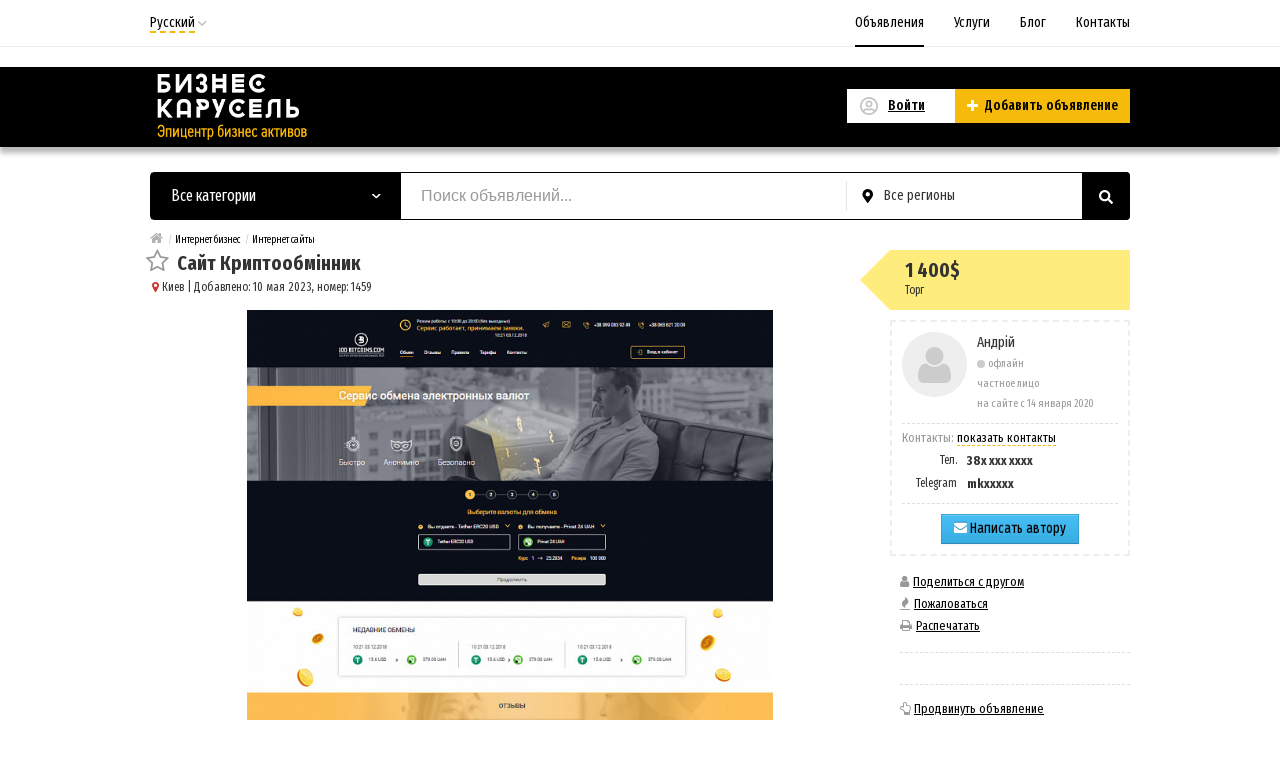

--- FILE ---
content_type: text/html; charset=UTF-8
request_url: https://carusel.biz/internet-biznes/sajty-s-dohodom/sajt-kriptoobminnik-1459.html
body_size: 14217
content:
<!DOCTYPE html>
<html xmlns:og="http://ogp.me/ns#" xmlns:fb="http://www.facebook.com/2008/fbml" class="no-js">
<head>
<meta http-equiv="Content-Type" content="text/html; charset=utf-8" />
<title>Сайт Криптообмінник - Интернет сайты Киев на Бизнес Карусель - Деловая платформа</title>
<meta name="description" lang="ru" content="Продам Криптообмінник 100bitcoins
Ціна 1400$(Договірна)
Оплату приймаємо готівкою або криптою до USDT
Можемо договориться по ціні, пишіть кого зацікавить
Телеграм..." />
<link rel="alternate" hreflang="ru" href="https://carusel.biz/internet-biznes/sajty-s-dohodom/sajt-kriptoobminnik-1459.html" />
<link rel="alternate" hreflang="uk" href="https://carusel.biz/uk/internet-biznes/sajty-s-dohodom/sajt-kriptoobminnik-1459.html" />
<link rel="canonical" href="https://carusel.biz/internet-biznes/sajty-s-dohodom/sajt-kriptoobminnik-1459.html" />
<meta property="og:title" content="Сайт Криптообмінник" />
<meta property="og:description" content="Продам Криптообмінник 100bitcoins
Ціна 1400$(Договірна)
Оплату приймаємо готівкою або криптою до USDT
Можемо договориться по ціні, пишіть кого зацікавить
Телеграм..." />
<meta property="og:url" content="https://carusel.biz/internet-biznes/sajty-s-dohodom/sajt-kriptoobminnik-1459.html" />
<meta property="og:site_name" content="Бизнес Карусель - Деловая платформа" />
<meta property="og:image" content="https://carusel.biz/files/images/items/1/1459z283f26b0.jpg" />
<meta property="og:image:width" content="1000" />
<meta property="og:image:height" content="855" />
<meta property="og:locale" content="ru_RU" />
<meta property="og:type" content="website" />
<meta http-equiv="Content-Language" content="ru" />
<meta name="robots" content="index, follow" />
<link rel="icon" href="https://carusel.biz/files/extensions/base/6d304b1d60129c.png" /><link rel="apple-touch-icon-precomposed" href="https://carusel.biz/files/extensions/base/cfe05358026761.png" />
<style>svg.svg-icon path{stroke:#FF9D00}svg.svg-icon circle{fill:#FF9D00}.rn-svg-fill-icon-main path,.rn-svg-fill-icon-main circle{fill:#000!important;stroke:inherit!important}.rn-bg-color-main{background-color:#000!important;box-shadow:none!important;background-image:none!important;border-color:transparent!important}.rn-f-search-panel-bg-color:before{background-color:#000!important}@media (max-width:767px){.rn-filter-options-mob-bg:before{background-color:#000!important}}.rn-mob-nav-active-color.rn-mob-nav li.active a,.rn-header-nav-color-active.rn-header-nav li.active a{color:#000!important}@media (min-width:768px){.rn-header-nav-color-active.rn-header-nav li.active:before{background-color:#000!important}}.rn-bg-color-burger:not(.collapsed) span{background-color:#000!important}.rn-color-filter-selected.selected{border-color:#f6bb0a!important;background-color:#f6bb0a!important}.rn-arrow-color-main{border-top-color:#000!important}.f-dyn-item.selected .f-dyn-item-r{border-color:white!important}.rn-color-filter-controls{background-color:#f6bb0a!important}.rn-color-main{color:#000!important}.rn-border-color-main{border-color:#000!important}.rn-add-button-bg{background-color:#f6bb0a!important}.rn-vip-style{border:1px solid #000!important}.rn-vip-style .sr-2-grid-item+.sr-2-grid-item{border-top:1px solid #000!important}.rn-vip-style .sr-vip__title{background-color:#000!important;border-radius:2px 2px 0 0!important;left:0!important;right:0!important}.rn-vip-style .sr-vip__footer{border-radius:0 0 2px 2px!important}.rn-vip-style .sr-vip__footer:before{background-color:#000!important}input[type="checkbox"]:checked+.rn-check-color{border-color:#000!important}.rn-check-color:before{color:#000!important}.rn-main-color-bg-before:before{background-color:#000!important}.rn-main-map-color .index-map__region:hover,.rn-main-map-color .index-map__city:hover{fill:#000!important}</style><link rel="stylesheet" href="https://maxcdn.bootstrapcdn.com/font-awesome/4.7.0/css/font-awesome.min.css" media="all" type="text/css" />
<link rel="stylesheet" href="/js/fancybox/jquery.fancybox.css" type="text/css" /><link rel="stylesheet" href="/js/fancybox/helpers/jquery.fancybox-thumbs.css" type="text/css" /><link rel="stylesheet" href="/js/fotorama/fotorama.css" type="text/css" /><link rel="stylesheet" href="https://carusel.biz/files/min/bundle.c3088fe047af76ff040e67ce9e278b9e.css?v=ca21f3" type="text/css" /><!-- Global site tag (gtag.js) - Google Analytics -->
<script async src="https://www.googletagmanager.com/gtag/js?id=UA-149374992-5"></script>
<script>
  window.dataLayer = window.dataLayer || [];
  function gtag(){dataLayer.push(arguments);}
  gtag('js', new Date());

  gtag('config', 'UA-149374992-5');
</script><link href="https://fonts.googleapis.com/css?family=Fira+Sans+Extra+Condensed:400,500,700&display=swap" rel="stylesheet"></head>
<body>
<div class="alert-popup" id="j-alert-global" style="display: none;">
    <div class="alert-popup__content">
        <div class="alert j-wrap">
            <button type="button" class="close"><i class="fa fa-times"></i></button>
            <div class="alert-title j-title"></div>
            <p class="alert-message j-message"></p>
        </div>
    </div>
</div><div class="l-page">
    <!-- Top Banner -->
        <!-- Header -->
    <!-- BEGIN nav -->
    <div class="rn-header-nav-box">
        <div class="container">
            <div class="rn-header-nav-box-in">
                <div class="rn-dropdown">
         <!--desktop-->
         <a class="dropdown-toggle c-link-ajax hidden-xs" id="j-language-1-dd-link" data-current="ru" href="javascript:void(0);">
             <span class="lnk">Русский</span>
             <span class="rn-ico-arrow"></span>
         </a>
         <!--mobile-->
         <a class="c-link-ajax visible-xs collapsed" data-target="#j-language-1-dd-mobile" data-toggle="collapse" href="javascript:void(0);">
             <span class="lnk">Русский</span>
             <span class="rn-ico-arrow"></span>
         </a>
         <!--desktop-->
         <div class="rn-lang-dropdown dropdown-menu hidden-xs" id="j-language-1-dd">
             <ul>
                                      <li>
                         <a href="javascript:void(0);" class="country-icon-element active">
                             <span class="country-icon-element">
                                 <span class="country-icon country-icon-ru"></span>
                                 <span>Русский</span>
                             </span>
                         </a>
                     </li>
                                      <li>
                         <a href="https://carusel.biz/uk/internet-biznes/sajty-s-dohodom/sajt-kriptoobminnik-1459.html" class="country-icon-element">
                             <span class="country-icon-element">
                                 <span class="country-icon country-icon-ua"></span>
                                 <span>Українська</span>
                             </span>
                         </a>
                     </li>
                              </ul>
         </div>
         <!--mobile-->
         <div class="rn-mob-nav-langs collapse" id="j-language-1-dd-mobile">
             <ul class="rn-mob-nav-langs-in">
                                      <li>
                         <a href="javascript:void(0);" class="country-icon-element active">
                         <span class="country-icon-element">
                             <span class="country-icon country-icon-ru"></span>
                             <span>Русский</span>
                         </span>
                         </a>
                     </li>
                                      <li>
                         <a href="https://carusel.biz/uk/internet-biznes/sajty-s-dohodom/sajt-kriptoobminnik-1459.html" class="country-icon-element">
                         <span class="country-icon-element">
                             <span class="country-icon country-icon-ua"></span>
                             <span>Українська</span>
                         </span>
                         </a>
                     </li>
                              </ul>
         </div>
     </div>
    <script>
            </script>
                <nav class="rn-header-nav rn-header-nav-color-active">
                    <ul class="rn-header-nav-in ">
                                                <li class="active"><a href="https://carusel.biz/search/">Объявления</a></li>
                                                <li class=""><a href="https://carusel.biz/services/">Услуги</a></li>
                                                <li class=""><a href="https://carusel.biz/blog/">Блог</a></li>
                                                <li class=""><a href="https://carusel.biz/contact/">Контакты</a></li>
                                            </ul>
                </nav>
            </div>
        </div>
    </div>
<!-- BEGIN header -->
<div class="rn-header">
    <div class="container">
        <div class="rn-header-in">
            <div class="rn-header-logo-box">
                <a class="rn-header-logo" href="https://carusel.biz/"><img src="https://carusel.biz/files/images/extensions/acf61f586c51e6e13a0822fbe29363b3_view1d106edbf4.png" alt="" /></a>
                <div class="rn-header-logo-text">
                    <div class="rn-header-logo-title"></div>
                                    </div>
            </div>
            <div class="rn-header-r-actions">
                                <a class="rn-header-m-nav-btn rn-bg-color-burger collapsed" data-target="#mob-nav" data-toggle="collapse">
                    <span></span>
                    <span></span>
                    <span></span>
                </a>
                                                    <!-- for: guest -->
                    <div class="rn-header-r-menu rn-header-m-actions" id="j-header-guest-menu">
                        <!-- for: desktop & tablet -->
                                               <a class="c-ico-link" href="https://carusel.biz/user/login">
                            <img class="ico" src="https://carusel.biz/themes/renovation_do2_t0eb932/img/icons/people.svg" alt="">
                            <span>Войти</span>
                        </a>
                        <a class="btn rn-add-button-bg" href="https://carusel.biz/item/add">
                            <i class="fa fa-plus white"></i>
                            <span>Добавить объявление</span>
                        </a>
                    </div>
                            </div>
            <!--mobile menu user and main menu-->
            <!-- for mobile: collapsed main menu (guest & logined)-->
                        <div class="rn-mob-nav rn-mob-nav-active-color collapse visible-phone" id="mob-nav">
                <ul class="rn-mob-nav-in">
                    <li><a href="https://carusel.biz/">Главная</a></li>
                                            <li class="active"><a href="https://carusel.biz/search/">Объявления</a></li>
                                            <li><a href="https://carusel.biz/services/">Услуги</a></li>
                                            <li><a href="https://carusel.biz/blog/">Блог</a></li>
                                            <li><a href="https://carusel.biz/contact/">Контакты</a></li>
                                    </ul>
                <div class="rn-mob-nav-collapse-langs"><div class="rn-dropdown">
         <!--desktop-->
         <a class="dropdown-toggle c-link-ajax hidden-xs" id="j-language-2-dd-link" data-current="ru" href="javascript:void(0);">
             <span class="lnk">Русский</span>
             <span class="rn-ico-arrow"></span>
         </a>
         <!--mobile-->
         <a class="c-link-ajax visible-xs collapsed" data-target="#j-language-2-dd-mobile" data-toggle="collapse" href="javascript:void(0);">
             <span class="lnk">Русский</span>
             <span class="rn-ico-arrow"></span>
         </a>
         <!--desktop-->
         <div class="rn-lang-dropdown dropdown-menu hidden-xs" id="j-language-2-dd">
             <ul>
                                      <li>
                         <a href="javascript:void(0);" class="country-icon-element active">
                             <span class="country-icon-element">
                                 <span class="country-icon country-icon-ru"></span>
                                 <span>Русский</span>
                             </span>
                         </a>
                     </li>
                                      <li>
                         <a href="https://carusel.biz/uk/internet-biznes/sajty-s-dohodom/sajt-kriptoobminnik-1459.html" class="country-icon-element">
                             <span class="country-icon-element">
                                 <span class="country-icon country-icon-ua"></span>
                                 <span>Українська</span>
                             </span>
                         </a>
                     </li>
                              </ul>
         </div>
         <!--mobile-->
         <div class="rn-mob-nav-langs collapse" id="j-language-2-dd-mobile">
             <ul class="rn-mob-nav-langs-in">
                                      <li>
                         <a href="javascript:void(0);" class="country-icon-element active">
                         <span class="country-icon-element">
                             <span class="country-icon country-icon-ru"></span>
                             <span>Русский</span>
                         </span>
                         </a>
                     </li>
                                      <li>
                         <a href="https://carusel.biz/uk/internet-biznes/sajty-s-dohodom/sajt-kriptoobminnik-1459.html" class="country-icon-element">
                         <span class="country-icon-element">
                             <span class="country-icon country-icon-ua"></span>
                             <span>Українська</span>
                         </span>
                         </a>
                     </li>
                              </ul>
         </div>
     </div>
    <script>
            </script>
</div>
            </div>
                                </div>
    </div>
</div>
<!-- END header -->    <!-- Filter -->
    <div class="container">
    <div class="rn-f-search-h rn-f-search-panel-bg-color">
        <!-- START main search and filter area -->
        <noindex>
            <form id="j-f-form" action="https://carusel.biz/search/" method="get" class="rn-f-search-h-form">
                <input type="hidden" name="c" value="0" disabled="disabled" />
                <input type="hidden" name="ct" value="0" />
                <input type="hidden" name="lt" value="0" />
                <input type="hidden" name="sort" value="" />
                <input type="hidden" name="page" value="1" />
                <!--for: desktop and tablet-->
                <div class="rn-f-search-h-line rn-border-color-main">
                                        <div class="rn-f-search-h-cat-box rn-f-select-ext-mob">
                        <a class="rn-f-search-h-cat rn-bg-color-main" href="javascript:void(0);" id="j-f-cat-desktop-link">
                            <span class="rn-f-search-h-cat-title">
                                 Все категории                            </span>
                            <span class="rn-ico-arrow"></span>
                        </a>
                                                <div id="j-f-cat-desktop-popup" class="rn-f-search-cats-dropdown">
                            <div id="j-f-cat-desktop-step1">
                                <div class="rn-f-dropdown-header">
    <div class="rn-f-search-dropdown-title">Выберите категорию</div>
    <span class="rn-f-search-cats-count">1 247 объявлений -
    <a href="https://carusel.biz/search/" class="j-all" data="{id:0,pid:0,title:'Все категории'}">смотреть все объявления &raquo;</a></span>
</div>
<div class="rn-f-search-cats-list">
    <ul class="rn-f-search-cats-list-cells">
                <li class="rn-f-search-cats-cell">
                        <a href="https://carusel.biz/search/prodazha-gotovogo-biznesa/" class="j-main"
                            data="{id:1353,subs:1,title:'Продажа готового бизнеса',items:600}">
                <span class="rn-f-search-cat-pic">
                    <img alt="Продажа готового бизнеса" width="54px" height="54px" class="svg-icon" src="https://carusel.biz/files/images/cats/1353ob279.png"/>                </span>
                <span class="cat-name">Продажа готового бизнеса</span>
                        </a>
                    </li>
                <li class="rn-f-search-cats-cell">
                        <a href="https://carusel.biz/search/internet-biznes/" class="j-main"
                            data="{id:1362,subs:1,title:'Интернет бизнес',items:131}">
                <span class="rn-f-search-cat-pic">
                    <img alt="Интернет бизнес" width="54px" height="54px" class="svg-icon" src="https://carusel.biz/files/images/cats/1362oa3eb.png"/>                </span>
                <span class="cat-name">Интернет бизнес</span>
                        </a>
                    </li>
                <li class="rn-f-search-cats-cell">
                        <a href="https://carusel.biz/search/kommercheskaja-nedvizhimost/" class="j-main"
                            data="{id:1314,subs:1,title:'Бизнес недвижимость',items:88}">
                <span class="rn-f-search-cat-pic">
                    <img alt="Бизнес недвижимость" width="54px" height="54px" class="svg-icon" src="https://carusel.biz/files/images/cats/1314o2ac7.png"/>                </span>
                <span class="cat-name">Бизнес недвижимость</span>
                        </a>
                    </li>
                <li class="rn-f-search-cats-cell">
                        <a href="https://carusel.biz/search/zemelnyje-uchastki-biznes-naznachenija/" class="j-main"
                            data="{id:1313,subs:0,title:'Земельные участки для Бизнеса',items:86}">
                <span class="rn-f-search-cat-pic">
                    <img alt="Земельные участки для Бизнеса" width="54px" height="54px" class="svg-icon" src="https://carusel.biz/files/images/cats/1313oe7f5.png"/>                </span>
                <span class="cat-name">Земельные участки для Бизнеса</span>
                        </a>
                    </li>
                <li class="rn-f-search-cats-cell">
                        <a href="https://carusel.biz/search/oborudovanije-dla-starta-biznesa/" class="j-main"
                            data="{id:1312,subs:1,title:'Оборудование для бизнеса',items:60}">
                <span class="rn-f-search-cat-pic">
                    <img alt="Оборудование для бизнеса" width="54px" height="54px" class="svg-icon" src="https://carusel.biz/files/images/cats/1312o4405.png"/>                </span>
                <span class="cat-name">Оборудование для бизнеса</span>
                        </a>
                    </li>
                <li class="rn-f-search-cats-cell">
                        <a href="https://carusel.biz/search/katalog-franshiz/" class="j-main"
                            data="{id:1318,subs:1,title:'Каталог Франшиз',items:77}">
                <span class="rn-f-search-cat-pic">
                    <img alt="Каталог Франшиз" width="54px" height="54px" class="svg-icon" src="https://carusel.biz/files/images/cats/1318o8d43.png"/>                </span>
                <span class="cat-name">Каталог Франшиз</span>
                        </a>
                    </li>
                <li class="rn-f-search-cats-cell">
                        <a href="https://carusel.biz/search/prodazha-biznes-tehnologij-recepty-patenty/" class="j-main"
                            data="{id:1321,subs:1,title:'Интелектуальная собственность',items:14}">
                <span class="rn-f-search-cat-pic">
                    <img alt="Интелектуальная собственность" width="54px" height="54px" class="svg-icon" src="https://carusel.biz/files/images/cats/1321o0e24.png"/>                </span>
                <span class="cat-name">Интелектуальная собственность</span>
                        </a>
                    </li>
                <li class="rn-f-search-cats-cell">
                        <a href="https://carusel.biz/search/prodazha-firm-ooo-nds/" class="j-main"
                            data="{id:1323,subs:0,title:'Продажа готовых фирм',items:53}">
                <span class="rn-f-search-cat-pic">
                    <img alt="Продажа готовых фирм" width="54px" height="54px" class="svg-icon" src="https://carusel.biz/files/images/cats/1323o0fcb.png"/>                </span>
                <span class="cat-name">Продажа готовых фирм</span>
                        </a>
                    </li>
                <li class="rn-f-search-cats-cell">
                        <a href="https://carusel.biz/search/investicionnyje-projekty-i-startapy/" class="j-main"
                            data="{id:1310,subs:1,title:'Инвестирование',items:34}">
                <span class="rn-f-search-cat-pic">
                    <img alt="Инвестирование" width="54px" height="54px" class="svg-icon" src="https://carusel.biz/files/images/cats/1310o4b73.png"/>                </span>
                <span class="cat-name">Инвестирование</span>
                        </a>
                    </li>
                <li class="rn-f-search-cats-cell">
                        <a href="https://carusel.biz/search/poisk-biznes-partnerov/" class="j-main"
                            data="{id:1317,subs:0,title:'Поиск бизнес партнеров',items:77}">
                <span class="rn-f-search-cat-pic">
                    <img alt="Поиск бизнес партнеров" width="54px" height="54px" class="svg-icon" src="https://carusel.biz/files/images/cats/1317od110.png"/>                </span>
                <span class="cat-name">Поиск бизнес партнеров</span>
                        </a>
                    </li>
                <li class="rn-f-search-cats-cell">
                        <a href="https://carusel.biz/search/kredity-dla-biznesa/" class="j-main"
                            data="{id:1316,subs:0,title:'Займы для бизнеса',items:27}">
                <span class="rn-f-search-cat-pic">
                    <img alt="Займы для бизнеса" width="54px" height="54px" class="svg-icon" src="https://carusel.biz/files/images/cats/1316o178f.png"/>                </span>
                <span class="cat-name">Займы для бизнеса</span>
                        </a>
                    </li>
                <li class="rn-f-search-cats-cell">
                        <span data-link="https://carusel.biz/search/kuplu-biznes/" class="hidden-link j-main"
                            data="{id:1473,subs:0,title:'Куплю бизнес',items:0}">
                <span class="rn-f-search-cat-pic">
                    <img alt="Куплю бизнес" width="54px" height="54px" class="svg-icon" src="https://carusel.biz/files/images/cats/1473ob4bf.png"/>                </span>
                <span class="cat-name">Куплю бизнес</span>
                        </span>
                    </li>
            </ul>
</div>
                            </div>
                            <div id="j-f-cat-desktop-step2" class="hide">
                                                            </div>
                        </div>
                    </div>
                    <!--форма поиска-->
                    <div class="rn-f-search-h-input-box">
                        <div class="rn-f-search-h-input">
                            <input type="text" name="q" id="j-f-query" placeholder="Поиск объявлений..." autocomplete="off" value="" maxlength="80" />
                            <div id="j-search-quick-dd" class="rn-f-search-cats-dropdown">
                                <div class="rn-f-search-h-results-in j-search-quick-dd-list"></div>
                            </div>
                        </div>
                        <!-- фильтр регионов -->
                        <div class="rn-f-search-geo rn-f-select-ext-mob">
            <a class="rn-f-selected-geo" href="#" id="j-f-region-desktop-link">
            <svg xmlns="http://www.w3.org/2000/svg" class="ico rn-svg-fill-icon-main svg-icon" fill="none" height="14" viewBox="0 0 11 14" width="11"><path d="M4.70312 13.7266C4.8125 13.918 5.00391 14 5.25 14C5.46875 14 5.66016 13.918 5.79688 13.7266L7.62891 11.1016C8.53125 9.78906 9.13281 8.91406 9.43359 8.44922C9.84375 7.79297 10.1172 7.24609 10.2812 6.80859C10.418 6.37109 10.5 5.85156 10.5 5.25C10.5 4.32031 10.2539 3.44531 9.78906 2.625C9.29688 1.83203 8.66797 1.20312 7.875 0.710938C7.05469 0.246094 6.17969 0 5.25 0C4.29297 0 3.41797 0.246094 2.625 0.710938C1.80469 1.20312 1.17578 1.83203 0.710938 2.625C0.21875 3.44531 0 4.32031 0 5.25C0 5.85156 0.0546875 6.37109 0.21875 6.80859C0.355469 7.24609 0.628906 7.79297 1.06641 8.44922C1.33984 8.91406 1.94141 9.78906 2.87109 11.1016C3.60938 12.168 4.21094 13.043 4.70312 13.7266ZM5.25 7.4375C4.64844 7.4375 4.12891 7.24609 3.69141 6.80859C3.25391 6.37109 3.0625 5.85156 3.0625 5.25C3.0625 4.64844 3.25391 4.15625 3.69141 3.71875C4.12891 3.28125 4.64844 3.0625 5.25 3.0625C5.85156 3.0625 6.34375 3.28125 6.78125 3.71875C7.21875 4.15625 7.4375 4.64844 7.4375 5.25C7.4375 5.85156 7.21875 6.37109 6.78125 6.80859C6.34375 7.24609 5.85156 7.4375 5.25 7.4375Z" fill="#FF9D00"></path></svg>            <span>Все регионы</span>
        </a>
                        <div id="j-f-region-desktop-popup" class="rn-f-search-geo-dropdown">
        <div id="j-f-region-desktop-st1" class="rn-f-search-geo-in-lg">
            <div class="rn-f-dropdown-header">
                <div class="rn-f-dropdown-header-in">
                    <div class="rn-f-dropdown-header-l">
                        <div class="rn-f-search-dropdown-sub-title">
                            Искать объявления по                            <a href="https://carusel.biz/" id="j-f-region-desktop-all" data="{id:0,pid:0,title:'Все регионы'}">
                                всей стране                            </a>
                        </div>
                    </div>
                    <div class="rn-f-dropdown-header-r">
                        <div class="rn-f-geo-input" action="">
                            <input type="text" id="j-f-region-desktop-st1-q" placeholder="Введите первые буквы..." />
                        </div>
                    </div>
                </div>
            </div>
            <div id="j-f-region-desktop-st1-v" class="rn-f-dropdown-body">
                <div class="rn-f-areas-cities-list rn-f-areas j-f-region-desktop-region-change-list">
            <div class="col-4">            <ul>
                <li class="rn-f-letter">В</li>
                                    <li class="rn-f-city-item">
                                                    <a title="Винницкая область" href="https://carusel.biz/vin/"
                               data="{id:2,pid:1,key:'vin'}"><span>Винницкая область</span></a>
                                            </li>
                                    <li class="rn-f-city-item">
                                                    <a title="Волынская область" href="https://carusel.biz/vol/"
                               data="{id:3,pid:1,key:'vol'}"><span>Волынская область</span></a>
                                            </li>
                            </ul>
                     <ul>
                <li class="rn-f-letter">Д</li>
                                    <li class="rn-f-city-item">
                                                    <a title="Днепропетровская область" href="https://carusel.biz/dnp/"
                               data="{id:4,pid:1,key:'dnp'}"><span>Днепропетровская область</span></a>
                                            </li>
                                    <li class="rn-f-city-item">
                                                    <a title="Донецкая область" href="https://carusel.biz/don/"
                               data="{id:5,pid:1,key:'don'}"><span>Донецкая область</span></a>
                                            </li>
                            </ul>
                     <ul>
                <li class="rn-f-letter">Ж</li>
                                    <li class="rn-f-city-item">
                                                    <a title="Житомирская область" href="https://carusel.biz/zht/"
                               data="{id:6,pid:1,key:'zht'}"><span>Житомирская область</span></a>
                                            </li>
                            </ul>
                     <ul>
                <li class="rn-f-letter">З</li>
                                    <li class="rn-f-city-item">
                                                    <a title="Закарпатская область" href="https://carusel.biz/zak/"
                               data="{id:7,pid:1,key:'zak'}"><span>Закарпатская область</span></a>
                                            </li>
                                    <li class="rn-f-city-item">
                                                    <a title="Запорожская область" href="https://carusel.biz/zap/"
                               data="{id:8,pid:1,key:'zap'}"><span>Запорожская область</span></a>
                                            </li>
                            </ul>
                     <ul>
                <li class="rn-f-letter">И</li>
                                    <li class="rn-f-city-item">
                                                    <a title="Ивано-Франковская область" href="https://carusel.biz/if/"
                               data="{id:9,pid:1,key:'if'}"><span>Ивано-Франковская область</span></a>
                                            </li>
                            </ul>
                     <ul>
                <li class="rn-f-letter">К</li>
                                    <li class="rn-f-city-item">
                                                    <a title="Киевская область" href="https://carusel.biz/ko/"
                               data="{id:10,pid:1,key:'ko'}"><span>Киевская область</span></a>
                                            </li>
                </ul>                </div><div class="col-4">            <ul>
                <li class="rn-f-letter">К</li>
                                    <li class="rn-f-city-item">
                                                    <a title="Кировоградская область" href="https://carusel.biz/kir/"
                               data="{id:11,pid:1,key:'kir'}"><span>Кировоградская область</span></a>
                                            </li>
                                    <li class="rn-f-city-item">
                                                    <a title="Крым" href="https://carusel.biz/cri/"
                               data="{id:12,pid:1,key:'cri'}"><span>Крым</span></a>
                                            </li>
                            </ul>
                     <ul>
                <li class="rn-f-letter">Л</li>
                                    <li class="rn-f-city-item">
                                                    <a title="Луганская область" href="https://carusel.biz/lug/"
                               data="{id:13,pid:1,key:'lug'}"><span>Луганская область</span></a>
                                            </li>
                                    <li class="rn-f-city-item">
                                                    <a title="Львовская область" href="https://carusel.biz/lv/"
                               data="{id:14,pid:1,key:'lv'}"><span>Львовская область</span></a>
                                            </li>
                            </ul>
                     <ul>
                <li class="rn-f-letter">Н</li>
                                    <li class="rn-f-city-item">
                                                    <a title="Николаевская область" href="https://carusel.biz/nik/"
                               data="{id:15,pid:1,key:'nik'}"><span>Николаевская область</span></a>
                                            </li>
                            </ul>
                     <ul>
                <li class="rn-f-letter">О</li>
                                    <li class="rn-f-city-item">
                                                    <a title="Одесская область" href="https://carusel.biz/od/"
                               data="{id:16,pid:1,key:'od'}"><span>Одесская область</span></a>
                                            </li>
                            </ul>
                     <ul>
                <li class="rn-f-letter">П</li>
                                    <li class="rn-f-city-item">
                                                    <a title="Полтавская область" href="https://carusel.biz/pol/"
                               data="{id:17,pid:1,key:'pol'}"><span>Полтавская область</span></a>
                                            </li>
                            </ul>
                     <ul>
                <li class="rn-f-letter">Р</li>
                                    <li class="rn-f-city-item">
                                                    <a title="Ровенская область" href="https://carusel.biz/rov/"
                               data="{id:18,pid:1,key:'rov'}"><span>Ровенская область</span></a>
                                            </li>
                            </ul>
                     <ul>
                <li class="rn-f-letter">С</li>
                                    <li class="rn-f-city-item">
                                                    <a title="Сумская область" href="https://carusel.biz/sum/"
                               data="{id:19,pid:1,key:'sum'}"><span>Сумская область</span></a>
                                            </li>
                            </ul>
                         </div><div class="col-4">            <ul>
                <li class="rn-f-letter">Т</li>
                                    <li class="rn-f-city-item">
                                                    <a title="Тернопольская область" href="https://carusel.biz/ter/"
                               data="{id:20,pid:1,key:'ter'}"><span>Тернопольская область</span></a>
                                            </li>
                            </ul>
                     <ul>
                <li class="rn-f-letter">Х</li>
                                    <li class="rn-f-city-item">
                                                    <a title="Харьковская область" href="https://carusel.biz/kha/"
                               data="{id:21,pid:1,key:'kha'}"><span>Харьковская область</span></a>
                                            </li>
                                    <li class="rn-f-city-item">
                                                    <a title="Херсонская область" href="https://carusel.biz/khe/"
                               data="{id:22,pid:1,key:'khe'}"><span>Херсонская область</span></a>
                                            </li>
                                    <li class="rn-f-city-item">
                                                    <a title="Хмельницкая область" href="https://carusel.biz/khm/"
                               data="{id:23,pid:1,key:'khm'}"><span>Хмельницкая область</span></a>
                                            </li>
                            </ul>
                     <ul>
                <li class="rn-f-letter">Ч</li>
                                    <li class="rn-f-city-item">
                                                    <a title="Черкасская область" href="https://carusel.biz/chk/"
                               data="{id:24,pid:1,key:'chk'}"><span>Черкасская область</span></a>
                                            </li>
                                    <li class="rn-f-city-item">
                                                    <a title="Черниговская область" href="https://carusel.biz/chn/"
                               data="{id:25,pid:1,key:'chn'}"><span>Черниговская область</span></a>
                                            </li>
                                    <li class="rn-f-city-item">
                                                    <a title="Черновицкая область" href="https://carusel.biz/chv/"
                               data="{id:26,pid:1,key:'chv'}"><span>Черновицкая область</span></a>
                                            </li>
                            </ul>
                 </div>
    </div>
            </div>
        </div>
        <div id="j-f-region-desktop-st2" class="rn-f-search-geo-in-lg hide">
                    </div>
    </div>
        </div>                        <!--submit-->
                        <button type="submit" class="btn j-submit rn-bg-color-main">
                            <img src="https://carusel.biz/themes/renovation_do2_t0eb932/img/icons/f-search.svg" alt="">
                        </button>
                    </div>
                    <!--поиск для мобильной версии-->
                    <div class="rn-f-search-mob rn-f-select-ext-mob">
                        <input type="text" name="mq" placeholder="Поиск объявлений..." value="" maxlength="80" />
                        <button type="submit" class="btn j-submit">
                          <svg xmlns="http://www.w3.org/2000/svg" xmlns:xlink="http://www.w3.org/1999/xlink" class="ico svg-icon" enable-background="new 0 0 512 512" version="1.1" viewBox="0 0 512 512"><g><path d="M495,466.2L377.2,348.4c29.2-35.6,46.8-81.2,46.8-130.9C424,103.5,331.5,11,217.5,11C103.4,11,11,103.5,11,217.5   S103.4,424,217.5,424c49.7,0,95.2-17.5,130.8-46.7L466.1,495c8,8,20.9,8,28.9,0C503,487.1,503,474.1,495,466.2z M217.5,382.9   C126.2,382.9,52,308.7,52,217.5S126.2,52,217.5,52C308.7,52,383,126.3,383,217.5S308.7,382.9,217.5,382.9z"></path></g></svg>                        </button>
                    </div>
	                                </div>
                <!-- START dynamic filter for category-->
                            </form>
        </noindex>
        <!-- END main search and filter area -->
    </div>
</div>    <!-- Content -->
    <div class="l-content">
        <div class="container">
            <div class="row-fluid">
    <div class="l-page l-page_full l-page_full-left v-page span12">
        <div class="l-page__breadcrumb_shadow l-page__breadcrumb-wrap" id="j-breadcrumbs">
    <div class="l-page__breadcrumb_v2 j-breadcrumbs-in">
        <ul class="breadcrumb j-breadcrumbs-full" vocab="http://schema.org/" typeof="BreadcrumbList">
            <li property="itemListElement" typeof="ListItem"><a href="https://carusel.biz/" property="item" typeof="WebPage"><i class="fa fa-home"></i><span property="name" class="hidden">Главная</span></a> <span class="divider">/</span><meta property="position" content="1" /></li>
            <li property="itemListElement" typeof="ListItem"><a href="https://carusel.biz/kiev/search/internet-biznes/" title="Интернет бизнес" property="item" typeof="WebPage"><span property="name">Интернет бизнес</span></a><meta property="position" content="2" /> <span class="divider">/</span></li><li property="itemListElement" typeof="ListItem"><a href="https://carusel.biz/kiev/search/internet-biznes/sajty-s-dohodom/" title="Интернет сайты" property="item" typeof="WebPage"><span property="name">Интернет сайты</span></a><meta property="position" content="3" /></li>        </ul>
    </div>
</div>
<script type="text/javascript">
</script>        <div class="v-page__content" id="j-view-container" itemscope itemtype="http://schema.org/Product">
                                                            <div class="l-main l-main_maxtablet">
                <div class="l-main__content">
                                        <div class="hidden-phone">
                        <h1 class="v-title">
                                                                                            <a href="javascript:void(0);" class="item-fav j-i-fav" data="{id:1459}" title="Добавить в избранное"><span class="item-fav__star"><i class="fa fa-star-o j-i-fav-icon"></i></span></a>
                                                                                        <b itemprop="name">Сайт Криптообмінник</b>
                        </h1>
                        <div class="v-info">
                            <small>
                                <span class="v-map-point"><i class="fa fa-map-marker"></i> Киев</span>
                                | Добавлено: 10 мая 2023, номер: 1459                            </small>
                        </div>
                    </div>
                                                            <div class="l-center">
                        <div class="l-center__content v-page__content_center">
                            <div class="v-descr">
                                <div class="v-descr_photos">
                                    <div class="fotorama" id="j-view-images" data-auto="false" data-controlsonstart="false">
                                                                            <div data-img="https://carusel.biz/files/images/items/1/1459v283f26b0.jpg" data-thumb="https://carusel.biz/files/images/items/1/1459s283f26b0.jpg" data-alt="Сайт Криптообмінник Киев - изображение 1" class="j-view-images-frame"><a href="javascript:;" data-zoom="https://carusel.biz/files/images/items/1/1459z283f26b0.jpg" class="v-descr_photos__zoom hidden-phone j-zoom" data-index="0"></a></div>
                                                                            <div data-img="https://carusel.biz/files/images/items/1/1459v3275d6a0.jpg" data-thumb="https://carusel.biz/files/images/items/1/1459s3275d6a0.jpg" data-alt="Сайт Криптообмінник Киев - изображение 2" class="j-view-images-frame"><a href="javascript:;" data-zoom="https://carusel.biz/files/images/items/1/1459z3275d6a0.jpg" class="v-descr_photos__zoom hidden-phone j-zoom" data-index="1"></a></div>
                                                                            <div data-img="https://carusel.biz/files/images/items/1/1459v39490fb8.jpg" data-thumb="https://carusel.biz/files/images/items/1/1459s39490fb8.jpg" data-alt="Сайт Криптообмінник Киев - изображение 3" class="j-view-images-frame"><a href="javascript:;" data-zoom="https://carusel.biz/files/images/items/1/1459z39490fb8.jpg" class="v-descr_photos__zoom hidden-phone j-zoom" data-index="2"></a></div>
                                                                            <div data-img="https://carusel.biz/files/images/items/1/1459v0324690e.jpg" data-thumb="https://carusel.biz/files/images/items/1/1459s0324690e.jpg" data-alt="Сайт Криптообмінник Киев - изображение 4" class="j-view-images-frame"><a href="javascript:;" data-zoom="https://carusel.biz/files/images/items/1/1459z0324690e.jpg" class="v-descr_photos__zoom hidden-phone j-zoom" data-index="3"></a></div>
                                                                            <div data-img="https://carusel.biz/files/images/items/1/1459v79d56a10.jpg" data-thumb="https://carusel.biz/files/images/items/1/1459s79d56a10.jpg" data-alt="Сайт Криптообмінник Киев - изображение 5" class="j-view-images-frame"><a href="javascript:;" data-zoom="https://carusel.biz/files/images/items/1/1459z79d56a10.jpg" class="v-descr_photos__zoom hidden-phone j-zoom" data-index="4"></a></div>
                                                                            <div data-img="https://carusel.biz/files/images/items/1/1459v8f28b963.jpg" data-thumb="https://carusel.biz/files/images/items/1/1459s8f28b963.jpg" data-alt="Сайт Криптообмінник Киев - изображение 6" class="j-view-images-frame"><a href="javascript:;" data-zoom="https://carusel.biz/files/images/items/1/1459z8f28b963.jpg" class="v-descr_photos__zoom hidden-phone j-zoom" data-index="5"></a></div>
                                                                            <div data-img="https://carusel.biz/files/images/items/1/1459veb77c78f.jpg" data-thumb="https://carusel.biz/files/images/items/1/1459seb77c78f.jpg" data-alt="Сайт Криптообмінник Киев - изображение 7" class="j-view-images-frame"><a href="javascript:;" data-zoom="https://carusel.biz/files/images/items/1/1459zeb77c78f.jpg" class="v-descr_photos__zoom hidden-phone j-zoom" data-index="6"></a></div>
                                                                            <div data-img="https://carusel.biz/files/images/items/1/1459v8ee17ec7.jpg" data-thumb="https://carusel.biz/files/images/items/1/1459s8ee17ec7.jpg" data-alt="Сайт Криптообмінник Киев - изображение 8" class="j-view-images-frame"><a href="javascript:;" data-zoom="https://carusel.biz/files/images/items/1/1459z8ee17ec7.jpg" class="v-descr_photos__zoom hidden-phone j-zoom" data-index="7"></a></div>
                                                                        </div>
                                </div>
                                                                <div class="v-descr_properties">
                                    <ul class="unstyled"></ul>
                                    <div class="clearfix"></div>
                                </div>
                                <div class="v-descr_text" itemprop="description">Продам Криптообмінник 100bitcoins<br />
Ціна 1400$(Договірна)<br />
Оплату приймаємо готівкою або криптою до USDT<br />
Можемо договориться по ціні, пишіть кого зацікавить<br />
Телеграм @mkm_com</div>
                                                                <div class="v-descr_contact hidden-phone">
                                    <a name="contact-form"></a>
                                    <div class="v-descr_contact_title">Свяжитесь с автором объявления</div>
                                    <div class="v-descr_contact__form">
                                                                                    <div class="v-descr_contact_user">Андрій</div>
                                                                                <div class="j-v-contacts-expand-block">
                                                                                        <div class="v-descr_contact_items">
                                                <div class="v-descr_contact_items__content v-descr_contact_items__content_phone j-c-phones">
                                                                                                            <span>38x xxx xxxx</span><a href="javascript:void(0);" class="ajax j-v-contacts-expand-link">Показать контакты</a> <br />
                                                                                                    </div>
                                            </div>
                                                                                                                                        <div class="v-descr_contact_items">
                                                                                                            <div class="v-descr_contact_items__title">Telegram</div>
                                                        <div class="v-descr_contact_items__content j-c-telegram">
                                                            <span>mkxxxxx</span>
                                                                                                                    </div>
                                                                                                        <div class="clearfix"></div>
                                                </div>
                                            
                                        </div>
                                        <form action="?act=contact-form" id="j-view-contact-form">
                                            <input type="email" name="email" class="j-required j-email" value="" placeholder="Ваш email-адрес" maxlength="100" /><textarea name="message" class="j-required j-message" placeholder="Текст вашего сообщения" autocapitalize="off"></textarea>
            <div class="v-descr_contact__form_captcha pull-left">
            <div class="j-google-recaptcha" style="margin-bottom: 5px;" ></div><script type="text/javascript">
</script>        </div>
    <button type="submit" class="btn btn-info j-submit"><i class="fa fa-envelope white"></i> Отправить</button>
<div class="clearfix"></div>
<script type="text/javascript">
</script>                                        </form>
                                    </div>
                                </div>
                                                                                            </div>
                            <div class="v-like">
    <div class="v-like_title">Другие похожие объявления</div>

    <div class="sr-2-page-list">
    
    
    <div class="sr-2-list-item-n sr-2-item-selected">
    <div class="sr-2-list-item-n-in">

        <div class="sr-2-list-item-n-l">
                        <a class="sr-2-item-pic-box" href="https://carusel.biz/kiev/internet-biznes/sajty-s-dohodom/portal-super-domen-tm-magento-1832.html">
                <span class="sr-2-item-pic-in">
                                        <span class="label-lot label_top hidden-phone">срочно</span>
                                        <img src="https://carusel.biz/files/images/items/1/1832m79c1d39c.jpg" alt="Портал + Супер домен + ТМ Magento Киев" />
                                        <span class="sr-2-item-pic-count">
                        2                    </span>
                                    </span>
            </a>
                    </div>

        <div class="sr-2-list-item-n-r">
            <div class="sr-2-list-item-n-body">
                <div class="sr-2-list-item-n-cat-box">
                                        <span class="label label-warning quickly visible-phone">срочно</span>
                                                            <span class="sr-2-top-label">топ</span>
                                        <span>Интернет сайты</span>
                </div>
                <div class="sr-2-list-item-n-title">
                    <a href="https://carusel.biz/kiev/internet-biznes/sajty-s-dohodom/portal-super-domen-tm-magento-1832.html">Портал + Супер домен + ТМ Magento</a>
                </div>
                                <div class="sr-2-list-item-n-brice-box">
                    <div class="sr-2-list-item-n-price">
                        <strong>150 000 грн.</strong>
                    </div>
                    <span class="sr-2-list-item-n-price-of grey"></span>
                </div>
                                                <div class="sr-2-list-item-n-bottom">
                                        <div class="sr-2-item-address">
                        Киев                    </div>
                                        <div class="sr-2-item-date">
                                                    <span class="ajax-ico grey">
                                <i class="fa fa-refresh"></i>
                                <span class="ajax-in j-tooltip" data-toggle="tooltip" data-container="body" data-placement="bottom" data-html="true" data-original-title="<div class='text-left'>Обновлено: 21 октября</div> <div class='text-left'>Размещено: 9 мая</div>">21 октября</span>
                            </span>
                                            </div>
                </div>
            </div>
        </div>

        <div class="sr-2-item-fav">
            <a href="javascript:void(0);" class="item-fav j-tooltip j-i-fav " data="{id:1832}" data-toggle="tooltip" data-container="body" data-placement="top" data-original-title="Добавить в избранное">
                <i class="fa fa-star-o j-i-fav-icon"></i>
            </a>
        </div>
    </div>
</div>

<div class="spacer"></div>
    
    
    <div class="sr-2-list-item-n sr-2-item-selected">
    <div class="sr-2-list-item-n-in">

        <div class="sr-2-list-item-n-l">
                        <a class="sr-2-item-pic-box" href="https://carusel.biz/kiev/internet-biznes/sajty-s-dohodom/seo-birzha-magazin-frilans-uslug-tm-seoware-1833.html">
                <span class="sr-2-item-pic-in">
                                        <span class="label-lot label_top hidden-phone">срочно</span>
                                        <img src="https://carusel.biz/files/images/items/1/1833m7040d2b5.png" alt="SEO-биржа, магазин фриланс услуг + ТМ Seoware Киев" />
                                        <span class="sr-2-item-pic-count">
                        2                    </span>
                                    </span>
            </a>
                    </div>

        <div class="sr-2-list-item-n-r">
            <div class="sr-2-list-item-n-body">
                <div class="sr-2-list-item-n-cat-box">
                                        <span class="label label-warning quickly visible-phone">срочно</span>
                                                            <span class="sr-2-top-label">топ</span>
                                        <span>Интернет сайты</span>
                </div>
                <div class="sr-2-list-item-n-title">
                    <a href="https://carusel.biz/kiev/internet-biznes/sajty-s-dohodom/seo-birzha-magazin-frilans-uslug-tm-seoware-1833.html">SEO-биржа, магазин фриланс услуг + ТМ Seoware</a>
                </div>
                                <div class="sr-2-list-item-n-brice-box">
                    <div class="sr-2-list-item-n-price">
                        <strong>199 000 грн.</strong>
                    </div>
                    <span class="sr-2-list-item-n-price-of grey"></span>
                </div>
                                                <div class="sr-2-list-item-n-bottom">
                                        <div class="sr-2-item-address">
                        Киев                    </div>
                                        <div class="sr-2-item-date">
                                                    <span class="ajax-ico grey">
                                <i class="fa fa-refresh"></i>
                                <span class="ajax-in j-tooltip" data-toggle="tooltip" data-container="body" data-placement="bottom" data-html="true" data-original-title="<div class='text-left'>Обновлено: 21 октября</div> <div class='text-left'>Размещено: 9 мая</div>">21 октября</span>
                            </span>
                                            </div>
                </div>
            </div>
        </div>

        <div class="sr-2-item-fav">
            <a href="javascript:void(0);" class="item-fav j-tooltip j-i-fav " data="{id:1833}" data-toggle="tooltip" data-container="body" data-placement="top" data-original-title="Добавить в избранное">
                <i class="fa fa-star-o j-i-fav-icon"></i>
            </a>
        </div>
    </div>
</div>

<div class="spacer"></div>
    
    
    <div class="sr-2-list-item-n sr-2-item-selected">
    <div class="sr-2-list-item-n-in">

        <div class="sr-2-list-item-n-l">
                        <a class="sr-2-item-pic-box" href="https://carusel.biz/kiev/internet-biznes/sajty-s-dohodom/portal-super-domen-tm-wordpress-1830.html">
                <span class="sr-2-item-pic-in">
                                        <span class="label-lot label_top hidden-phone">срочно</span>
                                        <img src="https://carusel.biz/files/images/items/1/1830m5c0ff99b.jpg" alt="Портал + Супер домен + ТМ Wordpress Киев" />
                                        <span class="sr-2-item-pic-count">
                        2                    </span>
                                    </span>
            </a>
                    </div>

        <div class="sr-2-list-item-n-r">
            <div class="sr-2-list-item-n-body">
                <div class="sr-2-list-item-n-cat-box">
                                        <span class="label label-warning quickly visible-phone">срочно</span>
                                                            <span class="sr-2-top-label">топ</span>
                                        <span>Интернет сайты</span>
                </div>
                <div class="sr-2-list-item-n-title">
                    <a href="https://carusel.biz/kiev/internet-biznes/sajty-s-dohodom/portal-super-domen-tm-wordpress-1830.html">Портал + Супер домен + ТМ Wordpress</a>
                </div>
                                <div class="sr-2-list-item-n-brice-box">
                    <div class="sr-2-list-item-n-price">
                        <strong>90 000 грн.</strong>
                    </div>
                    <span class="sr-2-list-item-n-price-of grey"></span>
                </div>
                                                <div class="sr-2-list-item-n-bottom">
                                        <div class="sr-2-item-address">
                        Киев                    </div>
                                        <div class="sr-2-item-date">
                                                    <span class="ajax-ico grey">
                                <i class="fa fa-refresh"></i>
                                <span class="ajax-in j-tooltip" data-toggle="tooltip" data-container="body" data-placement="bottom" data-html="true" data-original-title="<div class='text-left'>Обновлено: 21 октября</div> <div class='text-left'>Размещено: 10 сентября&lt;br /&gt;2024</div>">21 октября</span>
                            </span>
                                            </div>
                </div>
            </div>
        </div>

        <div class="sr-2-item-fav">
            <a href="javascript:void(0);" class="item-fav j-tooltip j-i-fav " data="{id:1830}" data-toggle="tooltip" data-container="body" data-placement="top" data-original-title="Добавить в избранное">
                <i class="fa fa-star-o j-i-fav-icon"></i>
            </a>
        </div>
    </div>
</div>

<div class="spacer"></div>
    
    
    <div class="sr-2-list-item-n">
    <div class="sr-2-list-item-n-in">

        <div class="sr-2-list-item-n-l">
                        <a class="sr-2-item-pic-box" href="https://carusel.biz/internet-biznes/sajty-s-dohodom/suchasnij-onlajn-biznes-u-kriptosferi-2143.html">
                <span class="sr-2-item-pic-in">
                                        <img src="https://carusel.biz/files/images/items/2/2143m2381fe7e.jpg" alt="Сучасний онлайн-бізнес у Криптосфері Киев" />
                                        <span class="sr-2-item-pic-count">
                        4                    </span>
                                    </span>
            </a>
                    </div>

        <div class="sr-2-list-item-n-r">
            <div class="sr-2-list-item-n-body">
                <div class="sr-2-list-item-n-cat-box">
                                                            <span>Интернет сайты</span>
                </div>
                <div class="sr-2-list-item-n-title">
                    <a href="https://carusel.biz/internet-biznes/sajty-s-dohodom/suchasnij-onlajn-biznes-u-kriptosferi-2143.html">Сучасний онлайн-бізнес у Криптосфері</a>
                </div>
                                <div class="sr-2-list-item-n-brice-box">
                    <div class="sr-2-list-item-n-price">
                        <strong>500$</strong>
                    </div>
                    <span class="sr-2-list-item-n-price-of grey"></span>
                </div>
                                                <div class="sr-2-list-item-n-bottom">
                                        <div class="sr-2-item-address">
                        Киев                    </div>
                                        <div class="sr-2-item-date">
                                                    <span class="ajax-ico grey">
                                <i class="fa fa-refresh"></i>
                                <span class="ajax-in j-tooltip" data-toggle="tooltip" data-container="body" data-placement="bottom" data-html="true" data-original-title="<div class='text-left'>Обновлено: 18 октября</div> <div class='text-left'>Размещено: 12 сентября</div>">18 октября</span>
                            </span>
                                            </div>
                </div>
            </div>
        </div>

        <div class="sr-2-item-fav">
            <a href="javascript:void(0);" class="item-fav j-tooltip j-i-fav " data="{id:2143}" data-toggle="tooltip" data-container="body" data-placement="top" data-original-title="Добавить в избранное">
                <i class="fa fa-star-o j-i-fav-icon"></i>
            </a>
        </div>
    </div>
</div>

<div class="spacer"></div>
    
    
    <div class="sr-2-list-item-n">
    <div class="sr-2-list-item-n-in">

        <div class="sr-2-list-item-n-l">
                        <a class="sr-2-item-pic-box" href="https://carusel.biz/internet-biznes/sajty-s-dohodom/prodazh-robochogo-sajtu-internet-magazinu-1951.html">
                <span class="sr-2-item-pic-in">
                                        <img src="https://carusel.biz/files/images/items/1/1951mf109084f.jpg" alt="Продаж робочого сайту інтернет магазину Киев" />
                                        <span class="sr-2-item-pic-count">
                        6                    </span>
                                    </span>
            </a>
                    </div>

        <div class="sr-2-list-item-n-r">
            <div class="sr-2-list-item-n-body">
                <div class="sr-2-list-item-n-cat-box">
                                                            <span>Интернет сайты</span>
                </div>
                <div class="sr-2-list-item-n-title">
                    <a href="https://carusel.biz/internet-biznes/sajty-s-dohodom/prodazh-robochogo-sajtu-internet-magazinu-1951.html">Продаж робочого сайту інтернет магазину</a>
                </div>
                                <div class="sr-2-list-item-n-brice-box">
                    <div class="sr-2-list-item-n-price">
                        <strong>2 900$</strong>
                    </div>
                    <span class="sr-2-list-item-n-price-of grey"></span>
                </div>
                                                <div class="sr-2-list-item-n-bottom">
                                        <div class="sr-2-item-address">
                        Киев                    </div>
                                        <div class="sr-2-item-date">
                                                    <span class="ajax-ico grey">
                                <i class="fa fa-refresh"></i>
                                <span class="ajax-in j-tooltip" data-toggle="tooltip" data-container="body" data-placement="bottom" data-html="true" data-original-title="<div class='text-left'>Обновлено: 18 октября</div> <div class='text-left'>Размещено: 28 января</div>">18 октября</span>
                            </span>
                                            </div>
                </div>
            </div>
        </div>

        <div class="sr-2-item-fav">
            <a href="javascript:void(0);" class="item-fav j-tooltip j-i-fav " data="{id:1951}" data-toggle="tooltip" data-container="body" data-placement="top" data-original-title="Добавить в избранное">
                <i class="fa fa-star-o j-i-fav-icon"></i>
            </a>
        </div>
    </div>
</div>

<div class="spacer"></div>
            </div>

</div>
                                                            <div class="l-banner hidden-phone">
                                    <div class="l-banner__content">
                                        <a target="_blank" title="" href="https://carusel.biz/bn/click/13" rel="nofollow"><img src="https://carusel.biz/bn/show/13" alt=""  /></a>
                                        </div>
                                </div>
                                                    </div>
                    </div>
                    <div class="clearfix"></div>
                </div>
            </div>

                                    <div class="l-right hidden-phone">
                                                        <div class="v-price" itemprop="offers" itemscope itemtype="http://schema.org/Offer">
                        <b>1 400$</b><small>Торг</small>                                                    <span itemprop="priceCurrency" content="USD"></span>
                            <span itemprop="price" content="1400.00"></span>
                                            </div>
                                        <!-- [safedeal_p0aa49d_bbs_view] -->
                    <div class="v-author">
    <a href="https://carusel.biz/users/u800140159/" class="v-author__avatar">
        <img src="https://carusel.biz/files/images/avatars/n.png" class="img-circle" alt="" />
    </a>
    <div class="v-author__info">
        <span>Андрій</span><br />
        <div>		<div class=" c-status-wrap j-tooltip" data-toggle="tooltip" data-placement="bottom" title="Был на сайте: 8 октября 2025, 10:42">
		    <span class="c-status c-status-offline"></span>
		    <small>офлайн</small>
		</div>
	</div>
        <small>частное лицо</small><br />        <small>на сайте с 14 января 2020</small><br />        <a href="https://carusel.biz/users/u800140159/">Все объявления автора</a>
    </div>
    <div class="clearfix"></div>
    <div class="v-author__contact">
                <div class="v-author__contact__title"><span>Контакты:</span> <a href="javascript:void(0);" class="ajax j-v-contacts-expand-link">показать контакты</a></div>
        <div class="j-v-contacts-expand-block">
                        <div class="v-author__contact_items">
                <div class="v-author__contact_title">Тел.</div>
                <div class="v-author__contact_content j-c-phones">
                    <span class="hide-tail">38x xxx xxxx</span>                </div>
                <div class="clearfix"></div>
            </div>
                        <div class="v-author__contact_items">
                                                            <div class="v-author__contact_title">Telegram</div>
                        <div class="v-author__contact_content j-c-telegram">
                            <span class="hide-tail">mkxxxxx</span>
                        </div>
                        <div class="clearfix"></div>
                                                                </div>
        </div>
                        <div class="v-author__contact_write">
            <a class="btn btn-info" href="#contact-form"><i class="fa fa-envelope white"></i> Написать автору</a>
        </div>
            </div>
</div>                    <div class="v-actions rel">
                        <a href="javascript:void(0);" class="ico" id="j-v-send4friend-desktop-link"><i class="fa fa-user"></i> <span>Поделиться с другом</span></a> <br />
                        <div id="j-v-send4friend-desktop-popup" class="v-send4friend-popup dropdown-block dropdown-block-right box-shadow abs hide">
                            <div class="v-send4friend-popup__form">
                                <form action="" class="form-inline">
                                    <input type="hidden" name="item_id" value="1459" />
                                    <input type="text" name="email" class="input-medium j-required" placeholder="E-mail" />
                                    <button type="submit" class="btn j-submit">Отправить</button>
                                </form>
                            </div>
                        </div>
                                                <a href="javascript:void(0);" class="ico" id="j-v-claim-desktop-link"><i class="fa fa-fire"></i> <span>Пожаловаться</span></a> <br />
                        <div id="j-v-claim-desktop-popup" class="v-complaint-popup dropdown-block dropdown-block-right box-shadow abs hide">
                            <div class="v-complaint-popup__form">
                                Укажите причины, по которым вы считаете это объявление некорректным:
                                <form action="">
                                    <label class="checkbox"><input type="checkbox" class="j-claim-check" name="reason[]" value="1" /> Неверная рубрика </label><label class="checkbox"><input type="checkbox" class="j-claim-check" name="reason[]" value="2" /> Запрещенный товар/услуга </label><label class="checkbox"><input type="checkbox" class="j-claim-check" name="reason[]" value="4" /> Объявление не актуально </label><label class="checkbox"><input type="checkbox" class="j-claim-check" name="reason[]" value="8" /> Неверный адрес </label><label class="checkbox"><input type="checkbox" class="j-claim-check" name="reason[]" value="1024" /> Другое </label>                                    <div class="v-complaint-popup__form_other hide j-claim-other">
                                        Оставьте ваш комментарий<br />
                                        <textarea name="comment" rows="3" autocapitalize="off"></textarea>
                                    </div>
                                                                                                                        <div class="j-google-recaptcha" style="margin-bottom: 5px;" ></div>                                                                                                                <button type="submit" class="btn btn-danger j-submit">Отправить жалобу</button>
                                </form>
                            </div>
                        </div>
                                                <a href="?print=1" class="ico"><i class="fa fa-print"></i> <span>Распечатать</span></a> <br />
                                                <span class="l-page__spacer mrgt15 mrgb15"></span>
                        <script type="text/javascript">(function() {
  if (window.pluso)if (typeof window.pluso.start == "function") return;
  if (window.ifpluso==undefined) { window.ifpluso = 1;
    var d = document, s = d.createElement('script'), g = 'getElementsByTagName';
    s.type = 'text/javascript'; s.charset='UTF-8'; s.async = true;
    s.src = ('https:' == window.location.protocol ? 'https' : 'http')  + '://share.pluso.ru/pluso-like.js';
    var h=d[g]('body')[0];
    h.appendChild(s);
  }})();</script>
<div class="pluso" data-background="transparent" data-options="small,round,line,horizontal,nocounter,theme=06" data-services="facebook,google,twitter"></div>                                            </div>
                                        <div class="v-adv">
                        <span class="l-page__spacer"></span>
                        <a href="https://carusel.biz/item/promote?id=1459&from=view" class="ico"><i class="fa fa-hand-o-up"></i> <span>Продвинуть объявление</span></a> <br />
                    </div>
                                                            <div class="v-stat">
                        15101 просмотр объявления <br />
                        1 из них сегодня <br />
                        <a href="javascript:void(0);" class="ajax" id="j-v-viewstat-desktop-link">Посмотреть статистику</a>                        <span class="l-page__spacer l-page__spacer_empty"></span>
                        <div id="j-v-viewstat-desktop-popup-container"></div>
                    </div>
                                                                                    <div class="l-banner banner-right">
                    <div class="l-banner__content">
                        <a target="_blank" title="Perfectum" href="https://carusel.biz/bn/click/6" rel="nofollow"><img src="https://carusel.biz/bn/show/6" alt=""  /></a>
    <br /><br /><a target="_blank" title="" href="https://carusel.biz/bn/click/12" rel="nofollow"><img src="https://carusel.biz/bn/show/12" alt=""  /></a>
                        </div>
                </div>
                            </div>
                        <div class="clearfix"></div>
        </div>
        <div class="l-info">
                    </div>
    </div>
</div>
<script type="text/javascript">
</script>        </div>
    </div>
</div>

    <!-- Back to top -->
    <p class="c-scrolltop" id="j-scrolltop" style="display: none;">
        <a href="#"><span><i class="fa fa-arrow-up"></i></span>Наверх</a>
    </p>

<!-- Footer -->
<!-- BEGIN footer -->
<div class="rn-footer">
    <div class="container">
        <div class="rn-footer-in">
            <div class="rn-footer-l">
                <div class="rn-footer-copy"><p><img src="https://carusel.biz/files/images/extensions/acf61f586c51e6e13a0822fbe29363b3_view1d106edbf4.png" width="140"/><img src="https://carusel.biz/img/ps/vi.png" width="74" style="color: #2d3a4a;"/></p><p><a href="https://www.facebook.com/carusel.biz/" target="_blank"><img src="https://carusel.biz/files/images/extensions/fb.png"/></a></p></div>
            </div>
            <div class="rn-footer-r">
                             <div class="col-3">
                                            <ul><li><a href="https://carusel.biz/search/" class="">Объявления</a></li><li><a href="https://carusel.biz/services/" class="">Услуги</a></li><li><a href="https://carusel.biz/blog/" class="">Блог</a></li>                        </ul>
                                   </div>
                              <div class="col-3">
                                            <ul><li><a href="https://carusel.biz/sitemap/" class="">Карта сайта</a></li><li><a href="https://carusel.biz/contact/" class="">Связаться с администрацией</a></li><li><a href="https://carusel.biz/agreement.html" class="">Правила пользования сайтом</a></li><li><a href="https://carusel.biz/privacy-policy.html" class="">Политика конфиденциальности</a></li>                        </ul>
                                   </div>
                              <div class="col-3">
                                            <div class="rn-footer-counters">
                            <div class="rn-footer-counters-list">
                                                        </div>
                        </div>
                                  </div>
                          </div>
                          <div class="rn-footer-text">
                <p style="text-align: center; margin: 5px 0px; padding: 0px;">Платформа "Бизнес Карусель" является зарегистрированной торговой маркой. Все права защищены. <br/> "Бизнес Карусель" не несет ответственности за качество и содержание предложений представленых в объявлениях.<br/>&nbsp;</p>            </div>
                    </div>
    </div>
</div>
<!-- END footer -->
<script src="https://carusel.biz/files/min/jquery.min.8ae748eacb0dfe1e0ba4187d97eb2714.js?v=56852e" type="text/javascript" charset="utf-8"></script>
<script src="https://carusel.biz/files/min/bff.b371705dfd1b19edcdfcce1e8c8bf069.js?v=e088f9" type="text/javascript" charset="utf-8"></script>
<script src="https://carusel.biz/files/min/bootstrap.min.629a0c2f6f954394fe780a8a22d71b77.js?v=2916bd" type="text/javascript" charset="utf-8"></script>
<script src="https://carusel.biz/files/min/app.403cfd2f530cc44247a5eeb535fd5679.js?v=06c174" type="text/javascript" charset="utf-8"></script>
<script src="https://carusel.biz/files/min/bbs.view.efb5492fc7eb1574a6d954af735f9c83.js?v=52ef7d" type="text/javascript" charset="utf-8"></script>
<script src="https://carusel.biz/files/min/jquery.fancybox.pack.8da755913b1cdeb12ae318329bb3171c.js?v=cc9e75" type="text/javascript" charset="utf-8"></script>
<script src="https://carusel.biz/files/min/jquery.fancybox-thumbs.e9dd1ff8af526eb35dd4ceeaf1d39967.js?v=1a5ddd" type="text/javascript" charset="utf-8"></script>
<script src="https://carusel.biz/files/min/fotorama.800c2b3c80c2727215a4a0028522203b.js?v=80d575" type="text/javascript" charset="utf-8"></script>
<script src="https://carusel.biz/files/min/users.write.form.824f12890010ced40fa946a84066f2cb.js?v=cb23db" type="text/javascript" charset="utf-8"></script>
<script src="https://www.google.com/recaptcha/api.js?onload=onloadReCaptcha&amp;render=explicit" type="text/javascript" charset="utf-8"></script>
<script src="https://carusel.biz/files/min/bbs.search.c6ca135da6b4e635ac5836140764a9be.js?v=795b65" type="text/javascript" charset="utf-8"></script>
<script src="https://carusel.biz/files/min/filter.6912ec58815761fa3e3d8fb32383c6c0.js?v=a91339" type="text/javascript" charset="utf-8"></script>
<script>
</script>
<script type="text/javascript">
//<![CDATA[
$(function(){
    app.init({adm: false, host:'carusel.biz', hostSearch: 'https://carusel.biz/', rootStatic: 'https://carusel.biz',
              cookiePrefix: 'bff_', regionPreSuggest: [[255,"Киев",0,10,"в Киеве"],[119,"Винница",0,2,"в Виннице"],[177,"Днепр",0,4,"в Днепре"],[185,"Донецк",0,5,"в Донецке"],[203,"Житомир",0,6,"в Житомире"],[207,"Запорожье",0,8,"в Запорожье"],[225,"Ивано-Франковск",0,9,"в Ивано-Франковске"],[257,"Кировоград",0,11,"в Кировограде"],[321,"Львов",0,14,"во Львове"],[317,"Луганск",0,13,"в Луганске"],[319,"Луцк",0,3,"в Луцке"],[357,"Николаев",0,15,"в Николаеве"],[388,"Одесса",0,16,"в Одессе"],[415,"Полтава",0,17,"в Полтаве"],[442,"Ровно",0,18,"в Ровно"]], lng: 'ru',
    lang: {"fav_in":"Добавить в избранное","fav_out":"Удалить из избранного","fav_added_msg":"Весь список ваших избранных объявлений можно посмотреть <a href=\"https:\/\/carusel.biz\/cabinet\/favs\" class=\"green-link\">тут<\/a>","fav_added_title":"Объявление добавленно в избранные","fav_limit":"Авторизуйтесь для возможности добавления большего количества объявлений в избранные","form_btn_loading":"Подождите...","form_alert_errors":"При заполнении формы возникли следующие ошибки:","form_alert_required":"Заполните все отмеченные поля"},
    mapType: 'google',
    logined: false,
    device: 'desktop',
    deviceNoResponsive: true,
    catsFilterLevel: 4    });
 });

$(function(){
    var container = $('#j-breadcrumbs');
    function scrollbarWidth() {
        var parent = $('<div style="width:50px;height:50px;overflow:auto"><div/></div>').appendTo('body');
        var child = parent.children();
        var width = child.innerWidth() - child.height(99).innerWidth();
        parent.remove();
        return width + 'px';
    }
    container.find('.j-breadcrumbs-in').scrollLeft(container.find('.j-breadcrumbs-full').outerWidth()).css({bottom:-scrollbarWidth()});
});

var jReCaptcha = function(){
    var inited = false, exec = false, irf = false;

    function init()
    {
        if (inited) return;
        inited = true;
        $('.j-google-recaptcha').each(function(){
            var $el = $(this);
            grecaptcha.render($el.get(0), {
                sitekey: '6Le0NscUAAAAAHSciCGMikPaJbtsw9hGx-3Zursl'
            });
        });

                bff.hookAdd('app.form.ajax.progress', function (form, p) {
            if ( ! p) {
                var $f = form.getForm();
                if ($f.find('.j-google-recaptcha').length) {
                    grecaptcha.reset();
                }
            }
        });
        bff.hookAdd('bff.iframeSubmit.data', function (form, data) {
            var $f = $(form);
            if ($f.find('.j-google-recaptcha').length) {
                grecaptcha.reset();
            }
        });
            }

    function onExecuted(e)
    {
        var $r;
        if (exec && exec.form) {
            var $f = exec.form.getForm();
            $r = $f.find('[name="g-recaptcha-response"]');
            if ( ! $r.val().length) {
                $r.val(e);
            }
            $f.addClass('e');
            exec.form.ajax(exec.url, exec.params, exec.callback, exec.$progress, exec.opts);
            $f.removeClass('e');
        } else if (irf && irf.form) {
            $r = irf.form.find('[name="g-recaptcha-response"]');
            if ( ! $r.val().length) {
                $r.val(e);
            }
            irf.form.addClass('e').find('.j-submit').trigger('click');
        }
    }

    return {
        init:init,
        onExecuted:onExecuted
    };
}();
var onloadReCaptcha = function() {
    $(function(){
        jReCaptcha.init();
    });
};

    $(function(){
        jUsersWriteForm.init({"lang":{"email":"E-mail адрес указан некорректно","message":"Сообщение слишком короткое","success":"Сообщение было успешно отправлено"},"form_id":"#j-view-contact-form","captcha":true});
    });

    $(function(){
        jView.init({"lang":{"sendfriend":{"email":"E-mail адрес указан некорректно","success":"Сообщение было успешно отправлено"},"claim":{"reason_checks":"Укажите причину жалобы","reason_other":"Опишите причину подробнее","captcha":"Введите результат с картинки","success":"Жалоба успешно принята"}},"item_id":"1459","addr_lat":"0.000000","addr_lon":"0.000000","claim_other_id":1024,"mod":"","msg_success":"","msg_error":""});
    });

        $(function(){
            app.popup('language-1', '#j-language-1-dd', '#j-language-1-dd-link');
        });
        
        $(function(){
            app.popup('language-2', '#j-language-2-dd', '#j-language-2-dd-link');
        });
        
//]]></script></body>
</html>

--- FILE ---
content_type: text/html; charset=utf-8
request_url: https://www.google.com/recaptcha/api2/anchor?ar=1&k=6Le0NscUAAAAAHSciCGMikPaJbtsw9hGx-3Zursl&co=aHR0cHM6Ly9jYXJ1c2VsLmJpejo0NDM.&hl=en&v=naPR4A6FAh-yZLuCX253WaZq&size=normal&anchor-ms=20000&execute-ms=15000&cb=roft7fzfd0yj
body_size: 45790
content:
<!DOCTYPE HTML><html dir="ltr" lang="en"><head><meta http-equiv="Content-Type" content="text/html; charset=UTF-8">
<meta http-equiv="X-UA-Compatible" content="IE=edge">
<title>reCAPTCHA</title>
<style type="text/css">
/* cyrillic-ext */
@font-face {
  font-family: 'Roboto';
  font-style: normal;
  font-weight: 400;
  src: url(//fonts.gstatic.com/s/roboto/v18/KFOmCnqEu92Fr1Mu72xKKTU1Kvnz.woff2) format('woff2');
  unicode-range: U+0460-052F, U+1C80-1C8A, U+20B4, U+2DE0-2DFF, U+A640-A69F, U+FE2E-FE2F;
}
/* cyrillic */
@font-face {
  font-family: 'Roboto';
  font-style: normal;
  font-weight: 400;
  src: url(//fonts.gstatic.com/s/roboto/v18/KFOmCnqEu92Fr1Mu5mxKKTU1Kvnz.woff2) format('woff2');
  unicode-range: U+0301, U+0400-045F, U+0490-0491, U+04B0-04B1, U+2116;
}
/* greek-ext */
@font-face {
  font-family: 'Roboto';
  font-style: normal;
  font-weight: 400;
  src: url(//fonts.gstatic.com/s/roboto/v18/KFOmCnqEu92Fr1Mu7mxKKTU1Kvnz.woff2) format('woff2');
  unicode-range: U+1F00-1FFF;
}
/* greek */
@font-face {
  font-family: 'Roboto';
  font-style: normal;
  font-weight: 400;
  src: url(//fonts.gstatic.com/s/roboto/v18/KFOmCnqEu92Fr1Mu4WxKKTU1Kvnz.woff2) format('woff2');
  unicode-range: U+0370-0377, U+037A-037F, U+0384-038A, U+038C, U+038E-03A1, U+03A3-03FF;
}
/* vietnamese */
@font-face {
  font-family: 'Roboto';
  font-style: normal;
  font-weight: 400;
  src: url(//fonts.gstatic.com/s/roboto/v18/KFOmCnqEu92Fr1Mu7WxKKTU1Kvnz.woff2) format('woff2');
  unicode-range: U+0102-0103, U+0110-0111, U+0128-0129, U+0168-0169, U+01A0-01A1, U+01AF-01B0, U+0300-0301, U+0303-0304, U+0308-0309, U+0323, U+0329, U+1EA0-1EF9, U+20AB;
}
/* latin-ext */
@font-face {
  font-family: 'Roboto';
  font-style: normal;
  font-weight: 400;
  src: url(//fonts.gstatic.com/s/roboto/v18/KFOmCnqEu92Fr1Mu7GxKKTU1Kvnz.woff2) format('woff2');
  unicode-range: U+0100-02BA, U+02BD-02C5, U+02C7-02CC, U+02CE-02D7, U+02DD-02FF, U+0304, U+0308, U+0329, U+1D00-1DBF, U+1E00-1E9F, U+1EF2-1EFF, U+2020, U+20A0-20AB, U+20AD-20C0, U+2113, U+2C60-2C7F, U+A720-A7FF;
}
/* latin */
@font-face {
  font-family: 'Roboto';
  font-style: normal;
  font-weight: 400;
  src: url(//fonts.gstatic.com/s/roboto/v18/KFOmCnqEu92Fr1Mu4mxKKTU1Kg.woff2) format('woff2');
  unicode-range: U+0000-00FF, U+0131, U+0152-0153, U+02BB-02BC, U+02C6, U+02DA, U+02DC, U+0304, U+0308, U+0329, U+2000-206F, U+20AC, U+2122, U+2191, U+2193, U+2212, U+2215, U+FEFF, U+FFFD;
}
/* cyrillic-ext */
@font-face {
  font-family: 'Roboto';
  font-style: normal;
  font-weight: 500;
  src: url(//fonts.gstatic.com/s/roboto/v18/KFOlCnqEu92Fr1MmEU9fCRc4AMP6lbBP.woff2) format('woff2');
  unicode-range: U+0460-052F, U+1C80-1C8A, U+20B4, U+2DE0-2DFF, U+A640-A69F, U+FE2E-FE2F;
}
/* cyrillic */
@font-face {
  font-family: 'Roboto';
  font-style: normal;
  font-weight: 500;
  src: url(//fonts.gstatic.com/s/roboto/v18/KFOlCnqEu92Fr1MmEU9fABc4AMP6lbBP.woff2) format('woff2');
  unicode-range: U+0301, U+0400-045F, U+0490-0491, U+04B0-04B1, U+2116;
}
/* greek-ext */
@font-face {
  font-family: 'Roboto';
  font-style: normal;
  font-weight: 500;
  src: url(//fonts.gstatic.com/s/roboto/v18/KFOlCnqEu92Fr1MmEU9fCBc4AMP6lbBP.woff2) format('woff2');
  unicode-range: U+1F00-1FFF;
}
/* greek */
@font-face {
  font-family: 'Roboto';
  font-style: normal;
  font-weight: 500;
  src: url(//fonts.gstatic.com/s/roboto/v18/KFOlCnqEu92Fr1MmEU9fBxc4AMP6lbBP.woff2) format('woff2');
  unicode-range: U+0370-0377, U+037A-037F, U+0384-038A, U+038C, U+038E-03A1, U+03A3-03FF;
}
/* vietnamese */
@font-face {
  font-family: 'Roboto';
  font-style: normal;
  font-weight: 500;
  src: url(//fonts.gstatic.com/s/roboto/v18/KFOlCnqEu92Fr1MmEU9fCxc4AMP6lbBP.woff2) format('woff2');
  unicode-range: U+0102-0103, U+0110-0111, U+0128-0129, U+0168-0169, U+01A0-01A1, U+01AF-01B0, U+0300-0301, U+0303-0304, U+0308-0309, U+0323, U+0329, U+1EA0-1EF9, U+20AB;
}
/* latin-ext */
@font-face {
  font-family: 'Roboto';
  font-style: normal;
  font-weight: 500;
  src: url(//fonts.gstatic.com/s/roboto/v18/KFOlCnqEu92Fr1MmEU9fChc4AMP6lbBP.woff2) format('woff2');
  unicode-range: U+0100-02BA, U+02BD-02C5, U+02C7-02CC, U+02CE-02D7, U+02DD-02FF, U+0304, U+0308, U+0329, U+1D00-1DBF, U+1E00-1E9F, U+1EF2-1EFF, U+2020, U+20A0-20AB, U+20AD-20C0, U+2113, U+2C60-2C7F, U+A720-A7FF;
}
/* latin */
@font-face {
  font-family: 'Roboto';
  font-style: normal;
  font-weight: 500;
  src: url(//fonts.gstatic.com/s/roboto/v18/KFOlCnqEu92Fr1MmEU9fBBc4AMP6lQ.woff2) format('woff2');
  unicode-range: U+0000-00FF, U+0131, U+0152-0153, U+02BB-02BC, U+02C6, U+02DA, U+02DC, U+0304, U+0308, U+0329, U+2000-206F, U+20AC, U+2122, U+2191, U+2193, U+2212, U+2215, U+FEFF, U+FFFD;
}
/* cyrillic-ext */
@font-face {
  font-family: 'Roboto';
  font-style: normal;
  font-weight: 900;
  src: url(//fonts.gstatic.com/s/roboto/v18/KFOlCnqEu92Fr1MmYUtfCRc4AMP6lbBP.woff2) format('woff2');
  unicode-range: U+0460-052F, U+1C80-1C8A, U+20B4, U+2DE0-2DFF, U+A640-A69F, U+FE2E-FE2F;
}
/* cyrillic */
@font-face {
  font-family: 'Roboto';
  font-style: normal;
  font-weight: 900;
  src: url(//fonts.gstatic.com/s/roboto/v18/KFOlCnqEu92Fr1MmYUtfABc4AMP6lbBP.woff2) format('woff2');
  unicode-range: U+0301, U+0400-045F, U+0490-0491, U+04B0-04B1, U+2116;
}
/* greek-ext */
@font-face {
  font-family: 'Roboto';
  font-style: normal;
  font-weight: 900;
  src: url(//fonts.gstatic.com/s/roboto/v18/KFOlCnqEu92Fr1MmYUtfCBc4AMP6lbBP.woff2) format('woff2');
  unicode-range: U+1F00-1FFF;
}
/* greek */
@font-face {
  font-family: 'Roboto';
  font-style: normal;
  font-weight: 900;
  src: url(//fonts.gstatic.com/s/roboto/v18/KFOlCnqEu92Fr1MmYUtfBxc4AMP6lbBP.woff2) format('woff2');
  unicode-range: U+0370-0377, U+037A-037F, U+0384-038A, U+038C, U+038E-03A1, U+03A3-03FF;
}
/* vietnamese */
@font-face {
  font-family: 'Roboto';
  font-style: normal;
  font-weight: 900;
  src: url(//fonts.gstatic.com/s/roboto/v18/KFOlCnqEu92Fr1MmYUtfCxc4AMP6lbBP.woff2) format('woff2');
  unicode-range: U+0102-0103, U+0110-0111, U+0128-0129, U+0168-0169, U+01A0-01A1, U+01AF-01B0, U+0300-0301, U+0303-0304, U+0308-0309, U+0323, U+0329, U+1EA0-1EF9, U+20AB;
}
/* latin-ext */
@font-face {
  font-family: 'Roboto';
  font-style: normal;
  font-weight: 900;
  src: url(//fonts.gstatic.com/s/roboto/v18/KFOlCnqEu92Fr1MmYUtfChc4AMP6lbBP.woff2) format('woff2');
  unicode-range: U+0100-02BA, U+02BD-02C5, U+02C7-02CC, U+02CE-02D7, U+02DD-02FF, U+0304, U+0308, U+0329, U+1D00-1DBF, U+1E00-1E9F, U+1EF2-1EFF, U+2020, U+20A0-20AB, U+20AD-20C0, U+2113, U+2C60-2C7F, U+A720-A7FF;
}
/* latin */
@font-face {
  font-family: 'Roboto';
  font-style: normal;
  font-weight: 900;
  src: url(//fonts.gstatic.com/s/roboto/v18/KFOlCnqEu92Fr1MmYUtfBBc4AMP6lQ.woff2) format('woff2');
  unicode-range: U+0000-00FF, U+0131, U+0152-0153, U+02BB-02BC, U+02C6, U+02DA, U+02DC, U+0304, U+0308, U+0329, U+2000-206F, U+20AC, U+2122, U+2191, U+2193, U+2212, U+2215, U+FEFF, U+FFFD;
}

</style>
<link rel="stylesheet" type="text/css" href="https://www.gstatic.com/recaptcha/releases/naPR4A6FAh-yZLuCX253WaZq/styles__ltr.css">
<script nonce="sg3AcRKT6xJBxvZc5Xpfng" type="text/javascript">window['__recaptcha_api'] = 'https://www.google.com/recaptcha/api2/';</script>
<script type="text/javascript" src="https://www.gstatic.com/recaptcha/releases/naPR4A6FAh-yZLuCX253WaZq/recaptcha__en.js" nonce="sg3AcRKT6xJBxvZc5Xpfng">
      
    </script></head>
<body><div id="rc-anchor-alert" class="rc-anchor-alert"></div>
<input type="hidden" id="recaptcha-token" value="[base64]">
<script type="text/javascript" nonce="sg3AcRKT6xJBxvZc5Xpfng">
      recaptcha.anchor.Main.init("[\x22ainput\x22,[\x22bgdata\x22,\x22\x22,\[base64]/TChnLEkpOnEoZyxbZCwyMSxSXSwwKSxJKSxmYWxzZSl9Y2F0Y2goaCl7dSgzNzAsZyk/[base64]/[base64]/[base64]/[base64]/[base64]/[base64]/[base64]/[base64]/[base64]/[base64]/[base64]/[base64]/[base64]\x22,\[base64]\\u003d\\u003d\x22,\x22J8K3HDcrY3szBisxwrDCkULDqg/CpMO2w6EvwoYcw6zDisKnw5dsRMOwwqvDu8OEJw7CnmbDkMKfwqA8wqQ0w4Q/Lk7CtWBZw6cOfyLCiMOpEsORWHnCukIYIMOawqErdW8JHcODw4bCpA8vwobDrcKsw4vDjMOyDRtWXsKCwrzCssO/Tj/Cg8Oew7nChCfCnsOiwqHCtsKcwphVPgDCvMKGUcOCeiLCq8K/wpnClj8XwpnDl1wYwpDCsww4woXCoMKlwqZmw6QVwpDDs8KdSsOBwrfDqidbw5Eqwr9ww6jDqcKtw7cHw7JjM8OgJCzDhV/DosOow7E7w7gQw6kow4ofSwZFA8K/IsKbwpUgGl7DpxfDicOVQ0wlEsK+I1xmw4siw6vDicOqw6nCk8K0BMKsdMOKX1TDh8K2J8Kiw4jCncOSNMOfwqXCl1fDk2/DrTHDkCo5GMKyB8O1WQfDgcKLHXYbw4zCgS7Cjmk2wr/DvMKcw7sgwq3CuMOIE8KKNMKXEsOGwrMbAT7CqU1tYg7Cm8OsahElP8KDwosgwoklQcOEw4pXw71vwqhTVcOxK8K8w7NvRTZuw7JXwoHCucOTS8OjZRHCjsOUw5dZw7/DjcKPacOHw5PDq8Ofwo4+w77Co8O/[base64]/Dtk3DtFPDpcOfwobCpz9YPcKJwqfCghrCmnfCqsK8wqLDmsOKY2NrMHvDiEUbSRVEI8ODworCq3hAU1ZzahvCvcKcd8OpfMOWPcKcP8OjwrpqKgXDr8OOHVTDssKVw5gCDsO/w5d4worCtndKwrjDgFU4FsOUbsOddsOgWlfCi3/Dpyt4wq/DuR/CrF8yFWjDu8K2OcOxSy/DrG1AKcKVwrNsMgnClQZLw5pEw6DCncO5wphpXWzCuR/CvSg3w63Dkj0awr/Dm19Iwp/[base64]/DucKYwphqwpgDwrjCohzCu8ORVsKYwpNoexs8FsO8wo0zw5jCpMOEwpx0AsKSIcOhSk/DhsKWw7zDuhnCo8KdXMOKJcO1J3xkRTQMwpZ6w7FjwrjDkDbClC1zIsOjbxvDg1Ihd8OIw5vCtn58wqfCsRFIREjCogzChhUUw4RbOsOtQxAvw6wqACtawpbCrE3DlcOnw6R5BcO3J8OvNMKRw6kBNcKGwqHDh8KgVMKOw4HCtcOdMA/DocKow7YbKTzCgg7Djik4O8OAcW45w7XClkbCicKhDnHCi3VRw7diwpPCosKnwpXCtsKSdCLCqUHCh8Kzwq/Ct8ObTMO2w4owwo/[base64]/CgmPCqMOGJSrDhzlKFUA3wqPCnGvDqAzDgWQmcWnDjQjDi2p6bi4zw4bDqsOGSGHDiUZyLxNxRcOpwq3DrwpYw5wxw60Zw5E/[base64]/wqZ1wrvCjsKjwpbCqxIjdMKQwqzCjcKPw6xlC8OufC7CgMO4AX/[base64]/Ck3Z7wqfDliBUw5vCrjhYw4Uee8KCwoZTMMKYw6QceQgvw4bDtHB8L3kPV8K1w5JsZSYPGMKwYTjDucKrI2jCgcKuNMO6C2/[base64]/w7RCUcKxw5gLJsKfw4jCrsOWw4M9wo3DvsOydMK9w659wqXClA0NGsOaw5cTwr7Cg1PCtk3DjRo5wrNQT3fConTDpTYpwr/Dg8OvXgVnw4NDE0LDncOBwpnCnwPDjD/Duy/CmsO1wqIew64JwqDCpjLCncORfsKRw6BNVmtJw4ktwpJoVHxba8Kuw658woTCuTYDwp3CtULClFzCu2lAworCvsOmw7zCpgsnwqpJw5pUPsO/[base64]/[base64]/[base64]/DoMKWPHVCw5HDssKRemHCksKGw584EkTDvCXCiMK8wq3CsA4hwrbCvBPCqsOww5YVwp4EwqzDlyABXMKLw6/DlnoBMcOZd8KFIB7DosKGRjHCk8K/wr00wpssZhrDgMOLwpsjVcODw744ecOnTcO3LsOKKyZQw7c2wp1Kw7fDoknDlTHCkMOvwpTCscK/GsKVw4nCmhDDscOoWcOfXmEvEz40DMKFwpnDnRxaw4/CrG/DsxDCuDsswpzDt8K9wrQzEFALw7bCuGfDi8KlHkoQw7tkYMOCw5s+wrEiw4DDsnfCk1R2w59gwpspw6bCnMOQwr/DjcOdw7EJbsORw6jCgxnCmcO8V1PDplDDrsO4QiXCl8KJOWHDncOzwrsPJhw7wpTDrnEVU8K3ecObwprCvxPDisKjQcOsw4zDhhElXjrClgXDvsKDwpJdwqTCusOcwrzDs2XChsKCw5/ClB8owrjCnxDDjcKPGBITBkXDlsOSZQfDt8KNwqUMw47CkEIMw61yw6fCsj/Cl8OQw5nChsOTM8OgA8OWCsOSOcKVw5hOecO/w5zDuWRkVsO1b8KDecOtKMOMByXDvcKTwpcfdAPCpAvDjMOLw63CkQQiwq1NwqXDoR/[base64]/wrsZw7UPbUQxBiTCjcOew6nCp1rCiXjDshfDslJ8dmc2URrCi8KdY28cw4vChcO7wppFe8K0wp99fjrCgEgtw5nClcO/w5XDimwrcjzCpXVcwpcDKsODwpjCqDjDkMOPw4wGwrEKw4dLw78Awp3DkMOWw5fCjcOmJcKDw4lvw4vDpTsEKsKgGcKpw4bCt8K4wp/DnMOWYMK7w7/[base64]/woh+w44Bw6HDuk/DrGd2w5A2OADDrmQ+GsOCw6nDpF4uwq7CtcOVQB8cw4HCrMKjw5zDosO8Dxdwwq9Uwp3DrzQXdjnDpSTCq8OMwqzCkhhoLcKaJ8O1wofDiinCiV3CpMKfO1YHwq5UFm3DnMOIVMO+w5PCs0zCo8Kuw6MiW29jw4PCn8OjwrA8w5/[base64]/CjcO6w4XCt3d5SzbCo8KVwpTDq1Zmw5tYwqXCm3dhwqzCmXrDusKhw6JfwpfDtMOywpdRYsO8LcOQwqLDgsOqwo9FW3w0w70cw4fCmDnClhBSXBYMH1rCicKic8KVwqZTD8OkEcK8bi9sXcOWNV8nwoZlwp8wRMKzScOUwrXCvnXCkSYoPsOlwp/DpAEmUcKGEMOeXyQyw6HDtcKGEgXDmcOaw6w+eCfDncK5w7pIc8KlbQjDiX97wpQswrjDgsOAVcOQwqzCo8KFwrjCvW5rw4nCnsKwHznDicOWwoVnKMKfDzIfIsKhWcO3w4TCqm0vOcOqccO2w4DCgT7CgcOLIcOgLR/Cs8KKK8KZwogxQT0+RcKkIMOFw5rCiMKxw7dDKcK3e8OqwrpMw73Di8OAQ3zCixdlwpNJVS9pw4bDjzPCisOuYV9jwqo4EhLDr8Oywr/Co8OfwqnCgsKHwqrDtnUUwqDChy7CusKswotFWEvDj8Oaw4LCvsKrwqN1wrTDjgs1C13CmzDCuGt9dVDDu3kjwrPCqlEoJ8OUXExDU8Ocwo/DqsKcwrHDp0UtHMKkIcKdYMOqw4EkcsODGMKiw7nDjUDCiMKPwpJYwojDtjQBFCfCucOdw5snK0kFwociwqgBEcKywoHCtDkZw4InbT/[base64]/[base64]/ahpmw6LChcKrw4rDqMKOX2zChAd4I8OZKcOpcsOmw7VyNSDDvsOLwqfDosOnwoPDi8K5w6UHC8Kxwo7DkcKrZwrCocKuWsORw7Umw4fCvMKXwqFPMcOyc8K0wrwPwrDCocKme2HDisK9w7vDk2YAwpMvH8K1wrpkA1/DmsOFJmwaw7rCvWE9wr/Cp37Dig/DhDzDrQJawr7CuMKZwp3Cl8KBwoAmSMKzQ8O1VMOFSG7CoMK/dCdmwpPDq3tgwqQ4DCcCHV8Lw7/DlMODwrjDvsOowotUw54NfD8wwp1OXjvCrsOtw5rDrsK7w7/DjifDsWQow5vCnsOxB8ORfD/[base64]/DnknDp8Ogw5jDh8Kxw5vCiMKiIsK7RmkBYxfCqsKkw7oQOMOCw6nCuFXCl8Oew53ClcKNw7TDrsK2w6fCrcK+wr4Ww5JrwpjCrMKaPVDCoMKBNxJLw5UGLxM/w5zDuXbCukvDl8O8w6cvZmHCvyBGw7rCqEDDmMKscsOHXsKJem7CocOeDGzDuRRoa8OoacKmw7Vgw6ocKydIwrldw50LEcOQKcKvwqVSNMOVwpjCvcKvGVRWw45kwrDCszFWwo/DgcKlED/DhsKCw6sWBsOYFcKXwoPDr8OQKMOwewl/wq8bJ8OgVcKyw6/DuwpVwodxR2ZGwqvDtsKWLMOhwoc/[base64]/[base64]/CnVjCo8OnbRVoaws9w7LCslh4CMOewrx8wqBEwrTDjGvCsMOqF8OfGsKDA8KEw5YlwoItKVVcNhlzwrEuwqMEw4MHNxnDpcKvLMOvw45Yw5bCjsOgw4zDqUAVwrLCq8KFCsKSworCi8KNA1rCv37DjMO9w6LDjsK0PsKIDz3DqMK4wqrDkV/CqMKqG03CpcOOXBoaw7cyw4HDsULDj23DqMKew5wQGXDDsl/Dm8KCY8OQCcOOT8OdZBjDiWF0wrl1ecOeNDx1WihIwo7CusK6T23DncOOw7nDlsOWdQE8Rx7Cs8OoYMO9ViZAIm1OwpXCpCt2wq7DhsO3GBQcw4jCrMKxwoBCw5ZDw6/Cp0NPw4ZSEhJuw4TDv8ODwqHDvmvDvTtZbMKnBMOJwovDjsOPw5w3OVUjZkU5VMOERcKua8OSBnjCj8KVI8KScMKCwpTDvxvCmEQfXFwYw7rCosONMyDCscK6amrCtMK6aynDtRTCm1/DjQXCoMKKw4Aiw4LCsXl9VkPDrsOdWsKLwqBLaG/CkcK8CBcQwoY4BRoFUG0gw4jClMOOwqNRwqXCmcOoMcOLDMKgAzHDs8KSOMOlN8K6w5RgdA7Ch8OGHMO4DMK2w7FPFxFWwpvDsVsPCsOWwqLDuMKYwpM1w4XCvSt9LW8QccO9ZsOBw6wVwrksasKycgpXwo/CkjTDm0PCvcOjw4vCm8KGw4EYw4JgSsOiw4DDjMO4UmfCtWtTwpfDhnlmw5cJVMO6eMK0BQctwp8qT8K7wpfDqcK5KcOGecK+w7RJMmXCusOECsK9csKSOmgAwoJow44HccKkwo7CjsK/w7lnBMKANj8Fw4tIw5LCgl/CqsKWw5MzwqLDscKILcKgGcKxbg9YwpB+BRPDv8KWKnNJw5jCmMKFd8O9OyHClHXCuGE1ZMKAdcONSsONMsOTYsOvPsKXw7DClwjDs1/Dh8OQWkzCrUXCkcOofsK5wrPDu8OFw7NCw57CvicqGnXCjMK9w7PDsxXDnMKVwr8CCsOKLsO3GcKswqZMw5PDgHrDhn/CvXLDiA7Diw/CpMKnwoN9w7/CjMOCwr9CwqdKwqQUwocKw7/DrcKsfAvCvBXCnCPCmMOpesO8WsKUCsOGYsO9AcKDETBEQBPCuMOnCsO4woMoNxAAM8OtwoBgI8OpJ8OwSMK8w5HDpMOlwpMiR8ObDALCgx/DoVPCjmjCrEVhwo4NSjIrD8K9wrzDtmrDqDcBw5LDrmXDhMOpacK7wpx0wo3DjcOOwqgPwobDisK+w7YBw4g1wrjDhsOFwpzCvzTDhEnCjsKnLGfCt8KfPMKzwqTDuEzClMOZw71daMO/w5kWDcO0Q8KrwpMeMsKPw7bDjMOdWzXClUfDvlorwqAPVXVNKwPDknbCvsO4WwBPw5MKwrZ1w63DrcKpw5YZW8Kjw7pxwrEWwrTCvhrDrnPCqMKGwqXDsVLCmcOywpHCqybCk8OjUsOmHADCnBTChFfDtcO/E1Rewo7DksOYw7NkdFJdw4nDm0DDg8KLUWDCvMO+w4jClcKYwqnCosO7wrcwwofCiUvDiGfCmwPDtcK8MknDqcKJMsKtRsOEBQ1Jw5fCk1nDlhIOw5jClMKmwppKb8KHLzJUJ8K8w4RswpzClsOROcKCcQ4nw7/DtXvDtnE3MSDDicOIwohCw6hTwrHCinzCtMOpacOHwqEga8O6A8Ktw47DgmwzZ8OwTUDCvyLDqj8/ScOsw6nDl2oibcKFwoROKMKDSRfCusKiEcKaTMO4O3fCocK9N8ORAnEgR2/CmMK4cMKWwrVVF3Fyw4cMBcKCw7nDt8O7FMKcwqlaYkrDolXCgXBTKMO7JMOuw5DDsgvDjcKMDcO8VnjCocO/KEMIRALCgTPCvsOYw6nDsyTDlRlnw7d6YD04DVo1eMK1wqnDmBbCjSHCqMOow4IewrtbwowrXsKjbcOIw6VEADFMPFHDuE0QbsONwop4wrDCrcO/dcKTwoXCusOEwozCksKqBcKMwrZMcMKYwpjCuMOAwr7DqcO7w5cDE8KdcMOkwpfDk8OOw5dpwqrDssONXiwOFTdiw4hMEGcbw65Ew6wsfmTDgMKbw5FqwpN9TDjCusOwXBTCpTZZwrTCvMKJWAPDhgghwoHDu8KDw4LDssKAwrMCwp9PNhUQbcOSw7PDuwjCs11TQQ/DlMOocsO6wp7DjMOqw4jCpsKEw67CvRRdwp1+LcK1bMO4w5HChEY5woE/UsKGAsOow7TDpsO7wq1cFcKJwqJRAcK/dk10w5fCo8OFwq3DpAAla05pCcKOwqPDvDZww5Y1dsOUwo5ATMOyw7fDkkBmw5gfwqBfwoYmwo3CgAXCjsO+IhrCuk/DmcO0OmHCqMKXShzCmMOsVQQmw5bCqj7DncOAUMK4exvDp8KPw4/CoMOGwpvDmERGVmgDXcOxFHx/[base64]/TcKtaiBPb8OofcONw6XChz9Jwr1Gwo3Dv30xwq4Kw4/DhcKbWsKhw7LDrCtMw41hMysow4XDpcKjw73DtsKHRErDikjCiMOFRAwpdlnDrcKaPsO2QRAuGA41GVHDk8O/PFkkIlVOwqbDij7DiMOVw5Bfw47Cnl02wpEDwpRUdyDDs8OtK8OfwqPDnMKoccO5X8OGGzlCPQZLAGtXwprDvEbCl1Y3AiPCp8KGEX/CrsKfXDPCpjkOcMKYRifDj8KmwrTDkX1McsKQTsKwwpo/wpPDs8OnSjRjwovCocONw7YdLjXDjsKmw6pdwpbCs8ObCsOmaxZuwrXCpcOQw6dcwqLCv1LChgorZMO1w7cFJD8/[base64]/DqMK4O28SLsOgcwrCiMKwwqHDsW4PwrzCpMOsaAc4wp4macKcV8KTZTPCucKAwrE4B0nDnsOSHsK/w5QYwqfDmhDCoBrDlQINw6wdwr/CicO1wp0WCFXDlsOMwq/Dlhx3w7jDh8KBBsKbw6bDgE/Dl8KiwpjDsMKwwojDncKDwpfDmV/Cj8O3w49UPx9/wpPCkcOxw4HDmCMDPRXChXZRbsK6I8OOw6jDhsKdwr5Vwr1/CsOacTXCvA7DgmXCqMKNEcOTw7lfEMOmf8OqwqXDtcOKNcOWWcKGw57CugAQJcKucRDCuV3DvVTDg1omw7EHAUrDk8KpwqLDhcOiCcKiB8KSZ8KmJMKVBGBFw6JSRVANw5nCpsOTDxrDo8OgJsOVwpAAwpcEd8Ouwp7DicKXJMOHGA/DiMOOR1Jvb1XDvF04w6NAwr/[base64]/CrsKxwqPCoC15KMOUaQfCvsKowpB9ZmXCmgbDpWPCpcKSwojDmcKow5BoN0rCgh3CjmpcIcO2wozDky3CgUbCv3xYHcKqwpomKDomEMKywoU8w4fCoMOAw7dbwpTDtX4fwo7CoBjCvcKUwrp0Q0XCqSHDmyXCpDbDtcKlwrxBwpjDk2R3BsOnZj/Dv0hRMxXDrjbCv8OAwrrCiMOlwpHCuA/Cp1wcVMOtwo/CiMKoR8K1w7NwwqbCtMKcwrV5wr0Tw7ZwB8Oiwq1ldsOCw6s8w61qIcKDwqd2wobDuAtYwp/Dk8KtaHnCmTRiKTrCtcO0f8O9w6/CqMOYwqM6LUjCp8O5w6vClsK8e8KUM3TClGltw4NLw47ClcKzwo/[base64]/wqMnNVjDhHFewrt/MMO2w7/CpMKHG3RZwpICHjPCuQzDqsKLw4QowoNfw5PDvVHCk8OIw4XDqsOYYwcjw7TCp1jCkcOCWG7DrcOWIcOwwqfCpj3Cj8O3IsOdG1nDulpAw7DDsMKia8O8w7/CtsKzw7fDlAktw6LCsyUzwpV4wqtgwqbCiMOZDFTDgXhnSysmahMfMcKZwpE2CMOKw5Ziw6/DoMKrD8OXw7FWNj4bw4RQODFvw5YoO8O4KisTwovDscKbwrRvVsOLQ8OQw5XCm8OHwotQwrbDlcKoN8OhwofDr1/Dgg81UcKdOh/CkSbCk1xkHWjCkMKIw7YkwoBoR8ORbwbCrcOWw6vDvMOKQkDDosO3woJbwpBwDUZkAMOScg15wp3CgsO8QDQHRmRrEMKUS8KpRCXCsgEXWMOhC8O9QnMCw47Dh8KfV8O6w4hvXmDDmzp1W3nCu8OTw47DnzPCvwjDvk/[base64]/ChwbChsK/woZ6Zz7DisKJwoDCv8OUwrXCu8O/w6lfZcOAJwgKw4zCtcOnRwrCq2ZrbcO0CkrDocKMwq5mBMKuwoNMw7bDocOdJjsyw57CvsKPKmY7w7zCji7DiUvCvsOnNMKxYDYSw5rCugXDryfCthddw68XGMOFwrHDljsawq1Cwq46X8OYwrcvHj3Drz/Dj8KwwpN1KcKfw6sTw6p8wqNHw6kIwpo2w4/DjsOJC1vCnll6w7YtwrzDr0bDoFlbw6BIwoJIw7cywqLDgCE/QcK1QcK1w4nCqcOpw7E8wrnCpsObwo3DliQLwr8QwrrDtifCum7DilfCqGLDkMK2w7TDn8KOdH1BwpIAwqHDmn/CusKmwqbDmQRaIkfDucOqRG45X8OfR1saw5vDvhnCqsOaSU/CrsK/MsO5w7PDicODw7fDicOjwoXCinMfwrx6AMO1w4oHwrMmwrHClgrCk8OWfB7DtcO/aS/CnMORN0ojFcO8ZsOww5LCpsOrwqjDvkAkPnXDsMKswqZ9wobDllvCmcKJw6zDosOAwqoYw7bDhsK2ZS3DsSBxECPDhnNfwpBxPVLDsRvCq8KtQxHDisKFwqwzLj0dI8OzMMKbw7nDi8KMwqHCmngFVGbCnsO/KcKvwpdBIV7CksKbwqnDkxEzRwbDpsKafcOcw4HDjh8fwq4fwrDCtsORZMOrw7fChkXDiQIBw7bCmj9Nwo3Dq8K6wrrCjcKsS8OawpjCgkHCrU3CpHRWw4bDjFbCkMKVEFopQsOiw7zDoCB/FUTDmcKkMMKnwrrDhQjDhMOxE8O4O3htZcOZSsOiQBo2BMO8MMKJw5vCpMKIwo7Dryhtw6ZFw4/ClMOROsKzTsKCD8OiE8OlY8Oxw7bCoEbCiHPCt0NsIMORw5nDhsO0w7nDrsKETcKewpvDl2BmMBbCp3rDnDNZXsKVw6LDgXLDmmczEcOgwr5twr90djrCr0kVTMKewqXCq8Onw50AX8KaAsK6w5AgwoRwwr/[base64]/DsjRkw6bCmcOIZsKxwqlCJH/CrCfCkcK/HMOQJsKZFyPDrFV9M8KOw77CpsOEw41Uw67CnsKUI8KSEnV8IsKCFzd3anTChcObw7RwwqPDkCzDnMKBZcKAwoUaY8KLw4PCpsKkahHDj3vCjcK0T8Oew6/CtT3CvgYOGcOSB8K9wpvDjRjDvcKAwpvCisK9wp8EKGXCnsOaMkI8ZcKPwrcVw6QewoPCpAd4wrt5wpvCrSZqcm8WWk7Cj8OsZ8KIfQMRwqJYRMOjwrMOSMKGwrkxw6HDrXhYQcKCS0R4PsOnZWnCiy7CoMOgdATDpxQ/wpJLUSo9w6jDhAnCl1lUE2snw7HDi2trwp1ywqdXw51KAcK+w4nDgXvDisOQw7PDs8OLw6RILMO7wocmw6IAw5ACOcO0f8O8w67Dv8Ovw6jDmUjCvMOgw5PDi8KXw41+Zko5wrXCrUrDqsOFUmt7e8OdTRRXw57DhsKrwoXDlm4Hw4Mew6Y0woHDg8KhGlV/w4XDm8OCSsOcw4NlOS7Cv8O3MS8aw4xMa8KZwobDryXCpkrCncO9P0PDmMO8w6fCpMOdaWrCosOjw5EeQxzChsKiwqRxwpTCk1F/ZVHDpAbCrsO9dALCr8KkI0x0IcKod8KEJMOkwpQHw7zDhgB5OcKSJcOZKcK9NcO0cznCrHXCgErDosKPOMO0Z8KLw6d9VsKnd8OrwpQvwoB8K0sIRsOrTTXCl8KcwoTDp8KOw4zCkcOHHMK6TsOic8KWOcOqw4p4wrnCizTCknpuJV/[base64]/[base64]/w4rDg8Kow7hcw7jCncONw7/[base64]/DvcOYwrnCiUPCgcKLGcKEJMOrEDlYwr88AHk9wqIqwqPCpcOYwpBeY3zDm8O0wozCs3nDp8O3woZOZsK6wqdkBsOMSxTCiy9ewodVSUDDuA/[base64]/Dk8OowqrDh8Oowr/[base64]/[base64]/DrcKpJVxNw493wr8Zw7YKw79PbsOANE3DvcOIJsOeCXtFwo3DuzrCjsOvw78Fw4lBWsOVw6xyw5xzwqLDt8OGwqAxPVxyw7DDlsKYfcKbISHCnChBwrPCgMKkwrI4DAF/[base64]/w4V3w6Qpw5h6wr47C0Y9fS7CvH4ewoTDvMKFcjbDpirDp8OywqlJwpTDtVbDt8O7M8KWLx0JXMO5SsK3OwnDuX3CtXtLecOdw4zDvcKmwq/DpA3DnsO6w5bDmWbCtiNww7h5wqMtw75Zw4rDmcK1w5PDuMOtwp0EYic3N1zCosOwwpInf8KnaG8nw5Q6w4nDvMKCwqg2wo1HwqvCpsO8w4HDhcOzw7ghYHvDtUrCrA0Mwoscw7pawpXDo04/wps5ZcKaDMO2wpLCuSVDfsKbY8OwwrJPwplMw4AuwrvDlV0Rw7B0NCcYL8OuesKBwprDuVBNQMOMMEFuCFwMKS8zw6zCtMKSwqsNwrRtVm4ZX8KvwrVjw5QCwpjCoQBZw7HCoT0Ywq7Dhw8zACw9dgFtRzROw59tWcKqR8KgCBPDqlTCnsKSwq4ZTC/DgmFkwrDChsKWwpnDs8K/w7LDucOOw5Uhw7PCugXClsKpT8KZwp5tw45Ew4heGcOqQE7Dpk5Vw4PCq8K7RHrCvwVowoBSOsKiw4jCnUbCkcK4MxzDrMKjAHbDqsOVYSnCoRvCulAMdMORw5J/w5XCkyXCrcKKw7/DmMKsMMKewrN4wobCs8OvwoBzwqXCs8KXUMKbw7gQYMK/[base64]/DnMK9OsKvwpx9UsKndcKUeU3DrsKKwo/CuFBbwq3Ck8KfdSzCpMKhwqbDh1TDm8KAQDJvw4JJPsOPwqo0w47Cog7DiisFI8OvwoIGNsKTb0TChDRDw7XCjcOuJcKRwoPCg1LDoMOPQGnCvTvDv8KkCMO6YsK8wqnDgcKMCcORwoTCncKHw4LChj/Dj8OkFkVKamLDvVQ9woI7wrpiw7fCvlNoA8KdI8OdPcO7wqgqYcOpw6fCg8OteUXDqMKbw7VFCcOeYBVwwqRXXMOvVCVAZH91wrwDbxMZUMORWMK2QcO3wovCoMOHw4Zgwp0uX8OQw7A5dmA0wqHDuk9JFcKqcmYmwpzDpcOVw6l1w4/DmMOye8O7w7HDvzPCiMOmD8Oew5XDkWTCmyHChMOZwp01woDDhlfCuMOXTMOMPmjDrMOzHcKiJcOCw6UUw5JGw70bfELCi1XDgALCksOrE2NUDWPClFAwwrkMSyjCmMKDSiwbG8Kyw6Upw5fClU/[base64]/Du3nDqgUwPsODX8KgwoUGT2jDhsKCGcKuwqTCqj8Aw47DjMK3UQ1UwqsnS8KKw69dw4zDmD/DoVHDr3zDgRgdw4NHPTnCr3DDpcKWw4ZXMxzDvcKiUDQpwpPDosK4w7/DnhZ3bcKkwrZ/w5QYecOqNcOTA8KdwpsQcMOiXsKiQMO2wqrDl8KzW0pRRzJTcSc+wqc7wqnDsMKAOMOpECPDl8OIakcwe8O3L8O6w6TChcOHQh96w6fCkA/[base64]/DnsO0DMO5N1HDr8KZAsKSPyjDhcKvKsOCw7Mpw5ZuwrnCq8O1KcKRw7kdw75tWF7CssOrTsKDwrXCusOFw509w43ClsOEcGMNwoHDocObwocDw5/DpcO1w44Qwo/Cr1jCpnl0aTxTw4gewpTCm2jCsjHCungLQUg+RcKbJMKmwqDDlT3CtC/DhMO4JnwSXsKjZwUDw6UGXzB6wqsKwqbCo8KXw4HDqsOeTwR5w5XCksONwrB7TcKJEAvDhMObw7gBwpQHajfDusOeDiFGCD/DtQnCuV4+w5Qvw5wdJsOwwoN+OsOpw5cAfMO1w4UTKHcCLhBSwqbCh0g/TmrCllBTGMKFegQABH5yUR9hOMODw5TCgcKhw6Vuw5Era8KkGcO1wr9BwpPDrsOIEwwDPCbDicOFw61YScO7wrHCimoVw4XCvTHCj8K1TMKpw55hHGc1NzltwpNGXC7DosKPOcOEXcKuSsKCwp/Dq8OHWlZ+UDXCoMOXC1/[base64]/Do8K3ScKgwqFkwp7DvMKeem/DvFl/UQdLI8O1w6bDtgPCkMOcw4whCERgwplhWsKQaMOpw5FgWWMZbcKYwo8iE2laGTPDogHDl8O7O8Oow7oow74iacOzw55xA8KSwp1FPB3DlMO7dsOew5vDksOgw73CkSnDmsONw5I9J8OwTcOrVA7ChwTCqMKfMBPDksK/JsOQMUXDgsOwDEIowpfDvsK1OcOQHkPCuz3DuMKYwpTCnGUtfjYDwqQCwopyw5PCvVDDsMKQwrTDhBUMBj0WwpEGVAo5eG7DgMOWNsKUOktwFg7DjMKZC2DDs8KNfGHDpcOZFMO0wo4hwo4XUxTCqcKfwr3CpcKTw6jDosO9w5/CncOfwpnCksOLScOMdVDDjm/Cj8ONRsOgwqo1Vi9XGCjDuwcdVWDDiREAw6wca2YICcKHwoDCvcO4worCnDXCtV7Cp2tlXcOzfsKUw5xJYUTClGwCw6N8wo7DsRw1wqrCohbDvUQZb2PDpwDDkRh6woUkPMOsbsKEI0TCv8ORwr3Cp8OfwoLDk8KOX8Ksd8OYwpk8wpjDhcKdwq4kwr/DrsKyJXrCpRw6wozDkVLCvl3Ci8K3wrkRw7fCnmLCvi1+B8OWw6/CsMO0FCDCgMO5wroBw7XCjzzCgcOBecOzwq7DlMKHwqMpWMOgIsOSw6TCuwDDtcO6wr3CpBPDhGktIsO9A8KaBMKaw4pmw7LDtAc8S8ONw5/ChX8YOcO2wpLDncOELMK+w4PDuMOAwoB/O2YLwp8ROMOuw6fDtx4vw6rDm3TCtQDDksKlw4YNS8KNwodACghLw6XDhClhT0FAQsKFfcOwaRfCjFXDpW0HPDMyw5rCsGAJJ8KHBMO7SQ/CklYZOsOKw6siEMK4wrNwBMOswrLDkmoeAl5qHQYQG8Kfw7PCusK7RsOvwolGw5zCqTHCmShjw7TCgWbCoMK5woYFwp/DqU7Ctmxiwqkmw7HDqSQwwro+w73ClWXCvChPc2tYUwNBwo3CjcO1LcKlZDZVa8OmwpnCm8OIw7TDr8OGwoIyOwLDjzEMw78IQcOywqLDj0rCnsK6w6cRwpHCucKrY0LCsMKpw7XDoWgmCUnCgcOhwrlZJ2NZYcO/w43ClMOvBX42wqrCusOpw7vCr8K0wqApQsOfdcOyw5M+w5nDikBvZgphAcOlbnPCm8OPbjpcw43CisODw7JAPxHCgA3CrcOZOsODRwbCnxdvw5oAHX3CisO6eMKOO2BTfsKAMFUOwrUqwp3DgcOACU7DulFfw4TDv8OLw6Auwp/Di8OywrrDnFTDuSZpwqrCmMO4woACKml6w7RLw4Y5w5jCs3deK0DClyHDnw9wKDIiKcO1TmwOwphJfgZnZgTDrlkpwrnDosKGwoQIMQ7DjWUPwo84woPCkA1zVcK1SyxHwp4nEcOTw7dLw4vDkVV4wrHDg8O8YQfDlz/CoWRkwqhgBsKUw71EwqjCt8OLwpPCrWV3PMKVQ8O/aDLDhxfDr8KDwptqQcObw4d1V8ODwoZVw7tCeMK+Wn7DmX3DrcO/PjBKw7QsRHPCkz1Pw5/CscOqXcONScO2HcOZw4fCtcO3w4ZCw75xQQrDv0JnVVhMw6FATsKjwoURwr7DgAc7LMOdJT53XsOEworDuyFVwopIL0zCsTXCmRPCjUnDvcKSfcKCwq8jMQhnw5hxw7l5woE6cVnCuMO9Hg/DljhjBMKIw77CtDleaUfDmiXCpsKtwqsvwqkBLitkYsKdwoRow5pvw4NpZDwZUsOJw6BQw4nDuMOQKMOIV0N/UMKrLEg/bT7DksOwFMOFAMOOWMKFw6LDiMOgw6kZw54Cw5HCjnZvLl84wrrDg8K5w7Bsw5g0Tlgew5/DqGXDqcKxP0DCnsOdw5bClhbCr2DDk8K4CcO4YsOyH8K2wr9pw5AKIk3CgcKAVcO4DjZ+GcKePsKBw73CusOLw7cQeH7CqMOHwrBLQcKQwqDDlVnDuWRDwosXw48NwozCgw5fw5bDsijDt8OjRUkUH2sJwr/Dikg+wpBvJiZxeABcwrNNw7HCtljDkwTClBFXw5MwwpIbwrNTXcKMNFzDhGTDqcKtw4ESBBRGwp/CjWsgX8OPLcK8NsOxY2USH8OvPxdKw6Eaw7YcDcKrwqbCj8KSd8OSw6zDuEdRNEzCr1vDv8Kjam7DosOZXgR/JcOqwootPmTDrlvCvyHDqcORUV/CqsOpw7o9LiFACBzCp1jCkcOGDy8Uw71cOwvDrMK9w4hGw7Q7ccKgw4oGwpzCqsONw4QQA3t7VRzDvcKhEDHChcKiw7PChsK0w54AAMOgWXcYUhbDjMKRwpdLLDnCkMOjwoxCTBx/wp0SK0XDtSHCk1MFw5zCpDDCtsK4SMOHw4sJwpBRQD5fHhh5w4DCrRtDw4nDpRrCgS84YA/CnsKxdGLCp8K0G8Otwo9AwrTCn3Y4wphCw7BDw7TCmcOYcXrCqMKhw6rChzrDnsOUw7fDgcKrRMORw4/DqzwUEcOEw4tfC2cUwqfDtDjDt3UiC0HCuhDCvUkACcOECRk3wpMWwqpcwonCngDDqQ/ClsOJOElKLcOfdw3CqlUqP08Swr7DrcKoCzF5W8KFeMKhw4IRw4PDksO9w4Z1ECs3IXRVTsOaNsKAU8OvWj3DvwPClWrCm00NWzMpw6x1BlTCt0sCLsOWwqJUc8Oxw7pAwos3w5LCqMKhw6HDjRzCkmXCiRhNw7BKwp/Dq8OPw7/CnDEWwrvDrU7CpMOaw7U/w6jDpEfCtRNCVm8KMz/CgsKyw6hUwqfDhT/DtcOCwp8cw4LDlcKLG8K5AsORLBDDngUzw6/CosOdwo7Cn8O3GcOsIREcwrVTKkLDlcODwoFiw57DpE/DvXXCqcOydsO/w71ew5RKdnTCrV3Dp1hWNT7CkmbDtsKwMhjDtgVRw6LCk8OTw7rCundNw7xVFEPChTtRwo7DjcOHMcOWSAsIKmvCkjTCs8OvwoXDjsOqwpLDocKOwpJ5w6rCn8OIXQQPwrNPwr/CoVfDhsO/w5NzR8Ovw6k9CsKrw4VZw60LfX/DiMKkO8OHdsO1wqjDs8Oswpt+IlkgwqjDgnRaQFzCrsOzJzN/wo7DncKUwrEaRcOHGU9jH8KxLsO/w7bCjsKIDMKowr3DrcK+QcKTJsOway5Hw6Y6fyc5bcONPXxTQBjCk8KXw4oKe0RuOsKww6zCkicnBkVWIcKaw6/[base64]/DtMOPSMKwHcOUw7LDucOYFGsvwp8IJMKlG8Oew5HDvMKYDh5ZE8KPK8Ocw7kSwqjDjMOfPcK+UsK0HS/DssK0wrVYQsK6PSZBMcOIw496woAkUMOtEsO6wp9lwoU4w4PDvsObADHDl8Omwq4XdwbDgcOaJsO7a3fCh0/Ct8O1RTQ4JMKMNMKaHhIEYcKRIcOfUMKqA8KLDy47HkYzZsOnDxo/SCLDm2pIw518eTdHZcORE2LCoXtQw7pTw5h6b2hLw6zCg8OqTnBswot0w7pyw5DDjT/DpBHDnMKSehjCt0/Cg8OaA8Kqw5cuVMK3HFnDsMKcw5HCmGPDmHzCrUY4wqTDkW/DrsOQfcO3dCVHOVLCq8Kpwqhiwql6wo5Iw4HDsMKEc8KpQ8K5wqhkUCNQSsOLdnMrw7MOH1YnwqIZwrQ2TAYBVSFQwrvDoCnDgG/[base64]/CicOewoY9wohHworCjXQAIWkWfsKPwp1Gw4hfwoUtwrPCmcO5MMKeYcOsU0Aofisbw6cFEMOwBMOsaMKEw5Nww65zw4DCsg0IdcOmw5vCm8OFwq48w6jCmg/DrMKAXsK5RgEvTHPDq8OJwp/Dr8OZwo7CsBbChHUxwodFBMKywrvCuS/ChsK1NcKPXBHCkMOacHwlwo3DqsKLHG/CozVjwrXDr1I8NW54HXB1wrt5IDtIw6jChytPbz7DmlrCtMOew75iw6jDhcOEGMOfw4ZMwqPCsiVPwoPDhhjCiA5/[base64]/[base64]/w7nCnz8zA2Utw4osw5/Co2hZNlDCt1TDrMOaw7zDsD7DgMOpFELCicKiWTfDrMO5w4wfJsOQw7LCuWDDh8O6PMKiUcO7wr3DlWzCvcKNbMOTw5/[base64]/[base64]/Cq8OvwoHCvCkvwoo0TMOkwqbCl8KLV8OCwpFSw5PCmAIMHwIeXEA1IUDCt8OXwq9ZT2nDvMKVbgHCnmhDwq7DnMKGwrHDrsKoAjJlIhNaIVJSRHXDp8KYAggawpfDsTbDscKgNVVVw4gnwrdZwofChcKSw58dS1lIG8O3Pyhyw7EqfcKdPDbDq8OMw6Vgw6XDpsO/XcOnw6rCsRLDsUNXwqHCp8OYw5XDjw/DmMOlwpvCs8KAOMK5NsKufMKBwpnDpsOuGcKVw7zCjsOYwpA4Zj/[base64]/woUxw7pJw4Q+w5dkw4d3w6PCsikEKcOMdMOmDQ3ChVvCujgiTSkTwoBjw4wXw4Bvw49ow5XCmsKUUcKjwqvDqRJPw5U/wpTChhMHwpRBw7DCgsO3GB7CmBRWJcO3wot7wpM4w6bCsh3DncKUw7h7OhB4woQPw6N/[base64]/[base64]/[base64]/Cl8O0wrHDu8ObP8Kywr7Dqms+KcOIwp1PwrAlwro+Aw0hQBEfKsO5wofCr8KpTcOZwq3CkjB7wrjDiBs3wpNIwp5uw4shVsOGasOgwrwyQ8KdwqhaaiBQwq9sDxhpw74BfMK9wpHDhU3Do8Kmw67CkwrCnhrCucO6ccOFTMKowqQew7E7O8KRw485f8Kuw6p1w6vCvA\\u003d\\u003d\x22],null,[\x22conf\x22,null,\x226Le0NscUAAAAAHSciCGMikPaJbtsw9hGx-3Zursl\x22,0,null,null,null,0,[21,125,63,73,95,87,41,43,42,83,102,105,109,121],[7241176,710],0,null,null,null,null,0,null,0,1,700,1,null,0,\x22CvkBEg8I8ajhFRgAOgZUOU5CNWISDwjmjuIVGAA6BlFCb29IYxIPCJrO4xUYAToGcWNKRTNkEg8I8M3jFRgBOgZmSVZJaGISDwjiyqA3GAE6BmdMTkNIYxIPCN6/tzcYADoGZWF6dTZkEg8I2NKBMhgAOgZBcTc3dmYSDgi45ZQyGAE6BVFCT0QwEg8I0tuVNxgAOgZmZmFXQWUSDwiV2JQyGAA6BlBxNjBuZBIPCMXziDcYADoGYVhvaWFjEg8IjcqGMhgBOgZPd040dGYSDgiK/Yg3GAA6BU1mSUk0GhwIAxIYHRG78OQ3DrceDv++pQYZxJ0JGZzijAIZ\x22,0,0,null,null,1,null,0,1],\x22https://carusel.biz:443\x22,null,[1,1,1],null,null,null,0,3600,[\x22https://www.google.com/intl/en/policies/privacy/\x22,\x22https://www.google.com/intl/en/policies/terms/\x22],\x22lgpeWxHww0cW27xwNK0T7SeXGqKpK/GCMxfdShEyF6w\\u003d\x22,0,0,null,1,1762478615986,0,0,[60,226,248,109],null,[3,82,119,212,223],\x22RC-18WALeQ1zW7VZA\x22,null,null,null,null,null,\x220dAFcWeA7hQUCoREFHSS-3qsnSEYPIDYs-FDknrthIHX2XTgSrjME9oldz2EU-KF6CUFk5HcL2F0FOWmnAP0rQ_CARh3cNZwckAg\x22,1762561415880]");
    </script></body></html>

--- FILE ---
content_type: text/html; charset=utf-8
request_url: https://www.google.com/recaptcha/api2/anchor?ar=1&k=6Le0NscUAAAAAHSciCGMikPaJbtsw9hGx-3Zursl&co=aHR0cHM6Ly9jYXJ1c2VsLmJpejo0NDM.&hl=en&v=naPR4A6FAh-yZLuCX253WaZq&size=normal&anchor-ms=20000&execute-ms=15000&cb=hq9gz6kdbngb
body_size: 45389
content:
<!DOCTYPE HTML><html dir="ltr" lang="en"><head><meta http-equiv="Content-Type" content="text/html; charset=UTF-8">
<meta http-equiv="X-UA-Compatible" content="IE=edge">
<title>reCAPTCHA</title>
<style type="text/css">
/* cyrillic-ext */
@font-face {
  font-family: 'Roboto';
  font-style: normal;
  font-weight: 400;
  src: url(//fonts.gstatic.com/s/roboto/v18/KFOmCnqEu92Fr1Mu72xKKTU1Kvnz.woff2) format('woff2');
  unicode-range: U+0460-052F, U+1C80-1C8A, U+20B4, U+2DE0-2DFF, U+A640-A69F, U+FE2E-FE2F;
}
/* cyrillic */
@font-face {
  font-family: 'Roboto';
  font-style: normal;
  font-weight: 400;
  src: url(//fonts.gstatic.com/s/roboto/v18/KFOmCnqEu92Fr1Mu5mxKKTU1Kvnz.woff2) format('woff2');
  unicode-range: U+0301, U+0400-045F, U+0490-0491, U+04B0-04B1, U+2116;
}
/* greek-ext */
@font-face {
  font-family: 'Roboto';
  font-style: normal;
  font-weight: 400;
  src: url(//fonts.gstatic.com/s/roboto/v18/KFOmCnqEu92Fr1Mu7mxKKTU1Kvnz.woff2) format('woff2');
  unicode-range: U+1F00-1FFF;
}
/* greek */
@font-face {
  font-family: 'Roboto';
  font-style: normal;
  font-weight: 400;
  src: url(//fonts.gstatic.com/s/roboto/v18/KFOmCnqEu92Fr1Mu4WxKKTU1Kvnz.woff2) format('woff2');
  unicode-range: U+0370-0377, U+037A-037F, U+0384-038A, U+038C, U+038E-03A1, U+03A3-03FF;
}
/* vietnamese */
@font-face {
  font-family: 'Roboto';
  font-style: normal;
  font-weight: 400;
  src: url(//fonts.gstatic.com/s/roboto/v18/KFOmCnqEu92Fr1Mu7WxKKTU1Kvnz.woff2) format('woff2');
  unicode-range: U+0102-0103, U+0110-0111, U+0128-0129, U+0168-0169, U+01A0-01A1, U+01AF-01B0, U+0300-0301, U+0303-0304, U+0308-0309, U+0323, U+0329, U+1EA0-1EF9, U+20AB;
}
/* latin-ext */
@font-face {
  font-family: 'Roboto';
  font-style: normal;
  font-weight: 400;
  src: url(//fonts.gstatic.com/s/roboto/v18/KFOmCnqEu92Fr1Mu7GxKKTU1Kvnz.woff2) format('woff2');
  unicode-range: U+0100-02BA, U+02BD-02C5, U+02C7-02CC, U+02CE-02D7, U+02DD-02FF, U+0304, U+0308, U+0329, U+1D00-1DBF, U+1E00-1E9F, U+1EF2-1EFF, U+2020, U+20A0-20AB, U+20AD-20C0, U+2113, U+2C60-2C7F, U+A720-A7FF;
}
/* latin */
@font-face {
  font-family: 'Roboto';
  font-style: normal;
  font-weight: 400;
  src: url(//fonts.gstatic.com/s/roboto/v18/KFOmCnqEu92Fr1Mu4mxKKTU1Kg.woff2) format('woff2');
  unicode-range: U+0000-00FF, U+0131, U+0152-0153, U+02BB-02BC, U+02C6, U+02DA, U+02DC, U+0304, U+0308, U+0329, U+2000-206F, U+20AC, U+2122, U+2191, U+2193, U+2212, U+2215, U+FEFF, U+FFFD;
}
/* cyrillic-ext */
@font-face {
  font-family: 'Roboto';
  font-style: normal;
  font-weight: 500;
  src: url(//fonts.gstatic.com/s/roboto/v18/KFOlCnqEu92Fr1MmEU9fCRc4AMP6lbBP.woff2) format('woff2');
  unicode-range: U+0460-052F, U+1C80-1C8A, U+20B4, U+2DE0-2DFF, U+A640-A69F, U+FE2E-FE2F;
}
/* cyrillic */
@font-face {
  font-family: 'Roboto';
  font-style: normal;
  font-weight: 500;
  src: url(//fonts.gstatic.com/s/roboto/v18/KFOlCnqEu92Fr1MmEU9fABc4AMP6lbBP.woff2) format('woff2');
  unicode-range: U+0301, U+0400-045F, U+0490-0491, U+04B0-04B1, U+2116;
}
/* greek-ext */
@font-face {
  font-family: 'Roboto';
  font-style: normal;
  font-weight: 500;
  src: url(//fonts.gstatic.com/s/roboto/v18/KFOlCnqEu92Fr1MmEU9fCBc4AMP6lbBP.woff2) format('woff2');
  unicode-range: U+1F00-1FFF;
}
/* greek */
@font-face {
  font-family: 'Roboto';
  font-style: normal;
  font-weight: 500;
  src: url(//fonts.gstatic.com/s/roboto/v18/KFOlCnqEu92Fr1MmEU9fBxc4AMP6lbBP.woff2) format('woff2');
  unicode-range: U+0370-0377, U+037A-037F, U+0384-038A, U+038C, U+038E-03A1, U+03A3-03FF;
}
/* vietnamese */
@font-face {
  font-family: 'Roboto';
  font-style: normal;
  font-weight: 500;
  src: url(//fonts.gstatic.com/s/roboto/v18/KFOlCnqEu92Fr1MmEU9fCxc4AMP6lbBP.woff2) format('woff2');
  unicode-range: U+0102-0103, U+0110-0111, U+0128-0129, U+0168-0169, U+01A0-01A1, U+01AF-01B0, U+0300-0301, U+0303-0304, U+0308-0309, U+0323, U+0329, U+1EA0-1EF9, U+20AB;
}
/* latin-ext */
@font-face {
  font-family: 'Roboto';
  font-style: normal;
  font-weight: 500;
  src: url(//fonts.gstatic.com/s/roboto/v18/KFOlCnqEu92Fr1MmEU9fChc4AMP6lbBP.woff2) format('woff2');
  unicode-range: U+0100-02BA, U+02BD-02C5, U+02C7-02CC, U+02CE-02D7, U+02DD-02FF, U+0304, U+0308, U+0329, U+1D00-1DBF, U+1E00-1E9F, U+1EF2-1EFF, U+2020, U+20A0-20AB, U+20AD-20C0, U+2113, U+2C60-2C7F, U+A720-A7FF;
}
/* latin */
@font-face {
  font-family: 'Roboto';
  font-style: normal;
  font-weight: 500;
  src: url(//fonts.gstatic.com/s/roboto/v18/KFOlCnqEu92Fr1MmEU9fBBc4AMP6lQ.woff2) format('woff2');
  unicode-range: U+0000-00FF, U+0131, U+0152-0153, U+02BB-02BC, U+02C6, U+02DA, U+02DC, U+0304, U+0308, U+0329, U+2000-206F, U+20AC, U+2122, U+2191, U+2193, U+2212, U+2215, U+FEFF, U+FFFD;
}
/* cyrillic-ext */
@font-face {
  font-family: 'Roboto';
  font-style: normal;
  font-weight: 900;
  src: url(//fonts.gstatic.com/s/roboto/v18/KFOlCnqEu92Fr1MmYUtfCRc4AMP6lbBP.woff2) format('woff2');
  unicode-range: U+0460-052F, U+1C80-1C8A, U+20B4, U+2DE0-2DFF, U+A640-A69F, U+FE2E-FE2F;
}
/* cyrillic */
@font-face {
  font-family: 'Roboto';
  font-style: normal;
  font-weight: 900;
  src: url(//fonts.gstatic.com/s/roboto/v18/KFOlCnqEu92Fr1MmYUtfABc4AMP6lbBP.woff2) format('woff2');
  unicode-range: U+0301, U+0400-045F, U+0490-0491, U+04B0-04B1, U+2116;
}
/* greek-ext */
@font-face {
  font-family: 'Roboto';
  font-style: normal;
  font-weight: 900;
  src: url(//fonts.gstatic.com/s/roboto/v18/KFOlCnqEu92Fr1MmYUtfCBc4AMP6lbBP.woff2) format('woff2');
  unicode-range: U+1F00-1FFF;
}
/* greek */
@font-face {
  font-family: 'Roboto';
  font-style: normal;
  font-weight: 900;
  src: url(//fonts.gstatic.com/s/roboto/v18/KFOlCnqEu92Fr1MmYUtfBxc4AMP6lbBP.woff2) format('woff2');
  unicode-range: U+0370-0377, U+037A-037F, U+0384-038A, U+038C, U+038E-03A1, U+03A3-03FF;
}
/* vietnamese */
@font-face {
  font-family: 'Roboto';
  font-style: normal;
  font-weight: 900;
  src: url(//fonts.gstatic.com/s/roboto/v18/KFOlCnqEu92Fr1MmYUtfCxc4AMP6lbBP.woff2) format('woff2');
  unicode-range: U+0102-0103, U+0110-0111, U+0128-0129, U+0168-0169, U+01A0-01A1, U+01AF-01B0, U+0300-0301, U+0303-0304, U+0308-0309, U+0323, U+0329, U+1EA0-1EF9, U+20AB;
}
/* latin-ext */
@font-face {
  font-family: 'Roboto';
  font-style: normal;
  font-weight: 900;
  src: url(//fonts.gstatic.com/s/roboto/v18/KFOlCnqEu92Fr1MmYUtfChc4AMP6lbBP.woff2) format('woff2');
  unicode-range: U+0100-02BA, U+02BD-02C5, U+02C7-02CC, U+02CE-02D7, U+02DD-02FF, U+0304, U+0308, U+0329, U+1D00-1DBF, U+1E00-1E9F, U+1EF2-1EFF, U+2020, U+20A0-20AB, U+20AD-20C0, U+2113, U+2C60-2C7F, U+A720-A7FF;
}
/* latin */
@font-face {
  font-family: 'Roboto';
  font-style: normal;
  font-weight: 900;
  src: url(//fonts.gstatic.com/s/roboto/v18/KFOlCnqEu92Fr1MmYUtfBBc4AMP6lQ.woff2) format('woff2');
  unicode-range: U+0000-00FF, U+0131, U+0152-0153, U+02BB-02BC, U+02C6, U+02DA, U+02DC, U+0304, U+0308, U+0329, U+2000-206F, U+20AC, U+2122, U+2191, U+2193, U+2212, U+2215, U+FEFF, U+FFFD;
}

</style>
<link rel="stylesheet" type="text/css" href="https://www.gstatic.com/recaptcha/releases/naPR4A6FAh-yZLuCX253WaZq/styles__ltr.css">
<script nonce="-9OrWi88mXYNjoJU92MP3Q" type="text/javascript">window['__recaptcha_api'] = 'https://www.google.com/recaptcha/api2/';</script>
<script type="text/javascript" src="https://www.gstatic.com/recaptcha/releases/naPR4A6FAh-yZLuCX253WaZq/recaptcha__en.js" nonce="-9OrWi88mXYNjoJU92MP3Q">
      
    </script></head>
<body><div id="rc-anchor-alert" class="rc-anchor-alert"></div>
<input type="hidden" id="recaptcha-token" value="[base64]">
<script type="text/javascript" nonce="-9OrWi88mXYNjoJU92MP3Q">
      recaptcha.anchor.Main.init("[\x22ainput\x22,[\x22bgdata\x22,\x22\x22,\[base64]/[base64]/MjU1Ok4/NToyKSlyZXR1cm4gZmFsc2U7cmV0dXJuKHE9eShtLChtLnBmPUssTj80MDI6MCkpLFYoMCxtLG0uUyksbS51KS5wdXNoKFtxVSxxLE4/[base64]/[base64]/[base64]/[base64]/[base64]/[base64]/[base64]\\u003d\\u003d\x22,\[base64]\\u003d\\u003d\x22,\x22w79Gw605d8KswovDugLDmEU0f0VbwrTCkADDgiXClTdpwqHCsBLCrUsRw6c/[base64]/CqsO6XjHClFHCp3kFwqvDg8K/PsKHVsKVw59RwqjDgsOzwq8Ew6/Cs8KPw57CnyLDsW9+UsO/wos6OH7ChsKRw5fCicOTwrzCmVnCiMO1w4bCsjnDpcKow6HCtMKHw7N+Jj9XJcO+woYDwpxKLsO2CwscR8KnNGjDg8K8HsKfw5bCkgfCpgV2f3VjwqvDrD8fVVzCqsK4PhbDqsOdw5lOAW3Cqh7DqcOmw5g/w7LDtcOaaz3Dm8OQw4Q2bcKCworDqMKnOic1SHrDlkkQwpxqMcKmKMOTwrAwwoogw6LCuMOFMMKjw6ZkwrDCk8OBwpYEw5XCi2PDlMO1FVFJwr/CtUMNOMKjacODwqjCtMOvw4PDnHfCssKsT34yw6bDrknCqlPDpGjDu8Kawpk1woTCk8OTwr1ZVzZTCsOATlcHwobCkRF5VRthSMOmScOuwp/DnDwtwpHDkQJ6w6rDl8OnwptVwpfCnHTCi0jCpsK3QcKvAcOPw7oHwpZrwqXCtsODe1BXTSPChcK/w6RCw53CkQItw7F0GsKGwrDDuMKIAMK1wpDDjcK/w4M0w4ZqNG5LwpEVADXCl1zDuMOXCF3CqGLDsxNMJcOtwqDDgVoPwoHCt8K+P19+w4PDsMOORsKbMyHDsgPCjB4HwrNNbBfCkcO1w4Q0Rk7DpRbDlMOwO3nDl8KgBiZwEcK7DDR4wrnDoMOwX2szw7JvQC4uw7k+JibDgsKDwps2JcOLw6LCj8OEAAfCtMO8w6PDiz/[base64]/ClcKoRMKCwos0w7PDu8ObFAXCsW3Cj23CjVLCtsOOQsOvVsK/a1/DgsKZw5XCicOcQMK0w7XDg8OdT8KdPsKtOcOCw7hdVsOOI8Okw7DCn8K5woAuwqVmwrEQw5Mnw5jDlMKJw7DCi8KKThAuJA1GflJ6wo4Gw73DusOXw5/Cmk/[base64]/DqMONw6BEwr3Ck2/Dgw/[base64]/CqWBVH8Kvw5JdwpjCj8KqesOtADnCtATCmizDqTANK8KCZyLCtMKvwpJWwr0YdsK4woPCpTDDgcOYK0fDrFk9CsKaXsKeOz3CsB7Crk3CmFhqXMK6wr/[base64]/CtHnDrxHCnxXCs8Ojw6FewqTDhMKfwp/ClCBxRsKWwpjDqsKFw5YYCGzDsMOwwqMxe8Kiw4HCrMO5w77Dp8Kgw6DCnhTDq8Kmw5E6w4Q/[base64]/[base64]/CpcKUwqYCw7zDr3vCkcOZwo7Dj04vTMK2w5fDilhKw6J8ZcO7w7wAJMKOFQ1Vw6sDacO/MEsiw5Quwrt2w6lTMGBTL0XDv8KIVl/CqTUOwrrDrsKLwrfDnXjDnl/[base64]/[base64]/DsK0wr0ePzEEDlpCOWcRw6Q/b8O9YcOxawPCs8O6XE7DjXnCs8KqeMKKMCMrZMKmw55Bf8OtUSjDh8OXHsKGw55cwpMYBF/DksKMScKaZWjCuMKHw7s5w4pOw6/ClsOgw6kndR4URsKtwrQqF8Ovw4IOwoQMw4l9CcKAA0vCnMOFCcKldsOEIhLCucOFwrbCqsOmeQtzwofDhHw0DizDmE/[base64]/DusOHw4VSGjgfGcObw4jDvkklMwPDlDzCtcOmwo4ow47DrTTClsOCe8OFw7TCucOFw48Hw4FGw5/[base64]/dX5UaGM+w7/CkcODfxnDhwFzwrUgw5HCt8OlS8ORKMK0w7AJw45gLsKRwozCn8KcdA3CimjDixEewqnChGN5FMK8FCVUJVVrwovCo8KLHmlReSHCgcKDwrV+w7LCq8OIZMOdbsKQw6/CvyhLFwjDq3ZQwrtsw7nDjMOtBSxFwpDDgHpjw6rDssOFSsO7LsKNAVouw4PClj/DjkLCpEwtQcKOw75wXwE5wodfXhjDvT42bsOSw7DCn0M0w5TCvGbDmMO3wpDDqWrDu8KXAsOWw4XCsS7CkcOxw43CnxjCp39ewoskwpYwIlnCn8O1w6TCvsOPfsOAEgHCv8OLeioEw4ozQzXDjV7CnFQWFMK+aF/DjHnCvcKKwrPCocKZbkgLwrLDqsKHwq8Xw701w7XDokvCvsKyw6Q6wpZBw6J0wp5vMMKtS0XDuMO5wonCpsOGJsOew4/DoGsuT8Oec33Dh0Z+RcKtKMO+w554TnMRwqc1wpzDlcOKX37CosK6McKhBMOaw53DnnF5AsOow6koES7CjxPCh23Du8Kxwp8JJj/CsMO9wrTDljheTMOPw7jDk8KHaEPDicOCwoofQkx8w6UVw7TDvsORKMKVw43CnsK0w78Hw7JZwqArw4TDn8KiZsOqd3rCtMKsR0F9PW/CtTlhY3fCtsKfFcKrwqoswoxzwo12wpDCm8K1wpo5w7nDosK7w4F/w4rDs8OQwrYkO8OPdcOfUsOhL1VIITHCjsOIDcK0w47DocKuw7LCn2E2wr3CrmYRaEHCnF/DoX3Ci8OzcRbCt8K1FjYew77Ci8KBwpluD8KVw7Yow5gkwoc3UwxiccOowphdwp7Co2fDucK8OyLCnA3DksKGw4ZjWW16GQjCm8OcB8K1QcK/SsOfw6Akw6bDqsOEE8KNwrx8M8KKKXzDm2RPwrLCksKCw7QRw77Cv8O5wqoBfsOceMKeDsKYesOvBijDowxbw7VnwqTDlytwwrfCtcO6wpnDuAg/d8O2w4MBaUQow6REw6BVeMK6acKJw5/DtwYwY8KvO33ChDARw6tqb1jCvsOrw68DwrLCnMK9HUQvwo54cRdXw6FDGMOqwoJoeMO6wqXCqmVKw4PDrcK/w5kUewVNBsOdSx9mwplIGsKiw47DucKqwpcPw67DpUFowpl2wrdMYToMO8O+IkbDowjDmMOawoYqwptswo56J0trK8KCLh7Cs8K4acOuemJuXynDsktFw7nDrVhHCsKlw7BjwrJvw7AzwoFmSUZ+LcKnSsO7w6hOwqJhw5bDiMK6NsK9wqFFDDQpUMKnwokiFQE4ZQ4/[base64]/w6jCsMO5w5YCV3tfbcOndiPCjcOJBAoJw5sTwojDu8O5wqfDpMO8wpfCqWpjwrTCkMOgwpR+wqXCnzVmw6DCu8Kww7Rdw4g1IcKLQMODw6/CjB1iZXEiw43Dk8K6wp7CugnDulnDijXCt3vDmzvDgllbwrsNRwzClsKGw5/[base64]/Cp8KsRcOcw7ELw68TaSh+w61cw5DDt8KSaMKXwrBKw7PCucKBwqTDin4Ic8KCwofDvVnDrcOXw7kyw5hrwqrCtcKIw6vCnxs5w4x9wq17w7zCjiTCgER8Tl9bN8KXw746ScOmwq/DmifDrsKZw5BVQcK7TGvCl8O1IiBjEyQSwq0nwqtpbx/Dk8OseRDDhMKcdgUWw4x9VsOVw47CpnvCn03Cq3bDpcKAwqvDvsOVCsKoE2XDsXARw7UWMsOVw5sdw5RSFsOMDzHDicKxR8Oaw5jCu8KcBxwfCMK/w7TDm21zwoHCoWrCr8OJF8OCOgzDmhvDlTjCiMODdUzCrDhowpdfMBlnOcO8wrh/[base64]/YsKZw5pBw4lHwrzCmcOqbSBlw5fDm3TDiMK+LWQ4wqPDrQ/[base64]/CpxLCh8O/w5kES2Jkwpxfw5tew6PDowjCsMOcw4AVwrFrw5zDpmIaGGvDmCrCk3FkfS0jVcOswo5OQMOIwpbCkMK1GsOawq/Cl8O4NUZVAQ/ClMKuw7c1djDDh2kKJwo6EMO/JgLCt8Oxw60WEmRgZVHCvcKlVcKrQcKFw4XDrsKjJXTDkzPDrxsow4XDssOwRWLChwQOaVzDsSggwq0GIcO6QBPDrh7DoMKyfn0rNXzCkhokwpQaXHsWwo59wpkjcgzDicO6wqvCsVgfdMKFG8K2TsKrf3YWG8KHa8KPwqIAw6XCsyFoBx/CiBgYMMKoD1N+BywmAGcrBBrCtWPDhmjDsioawrpOw4hLXcK2LFMrJsKbw6jCjcOfw7fCkGUyw54DXcK9W8OqUV/CrkdEw65+JW7CsizCq8Oyw7DCpE11aRLDrjYSZsOyw61CHyI7TllIFUFFKirCpHzCrsOxOxXDjVHDsjDDs13DnS/Di2fCkg7DvcK3E8KqGVPCqcOpQ1Y9TzF0QRfCqEsKTy11Z8KJw5bDpcKRbcONYMOsacKiUQ0jd1pAw4zCgMOOPk1kw5TCo1DCocO7w7/DvUPCvxwIw5xYwrwaEcOywqvDhS03wpPDkUTCgMOEAsK0w6xlMMKTUTUnO8O9w71+wrnCnCLDqcOOw4fCkMKawqsBw4zCvn3DmMKBHcKjw6LCtsOQwrzCjGPCsV5kVn7Cty8uw7cYw6bCvQ7DkMKlw7HDuBApDsKrw5/[base64]/CtEtHOsOlKcOMwovDgmbDtsOdbBPDrSTCrB8iZcKvw5nCnyDCoSfCiBDDu1zDimzCmwFqJxXCmsK+D8Odw5nCgMKxUTpAwrDDmMKYw7cUegpOAsKAwpg5C8Odw6Yxw7jCsMKiQiU/[base64]/[base64]/M8O/eU07L8OkwpHCnCprP8KrTMKrEcOvMBrCtEzDo8O6w5/CgcKSwpzCoMKiWcKAwrEad8Knw60QwoDCiD0Twrdow6vClTPDrTwnKMOLEcKVcCl2w5AyWsKIHsOJKx5vDFrCvjDDmEnDgAjCucOmNsOzwpPDgFB6wo0lH8K7NQbDvMO9w5oaOHAww4pEw54GXsKpwqk0MjLDsipkw590wpRgfFkbw5/DkMOCZXnClQ3ChMKAJMKPL8KOMix9asO4w4TCgcOtw4hxRcKCwqpHAGhAZA/DnsORwqB2wpcoKMOrw7ZGOX1ieR/Dvy1ZwrbCssKnw4fCvUtXw5EETivDisKKH3JNwqnCjsKYVTpta3/DqcOswoQyw6fDlsKaCz85wpxBXMOBfcKWZSjDhgQRw55cw5fDvcKYMcKdTwEowqrDs283wqbDv8OXwpLCuEdxYw/Cl8Khw4h8PnlJJcOQGwFvw6VqwoI6fmXDrsOgDcOVwo1fw456wpYVw5ZiwpIEw7XCl0bCj0MOOcOAGTcyf8OAAcOgDQXCrW8nFkFjJjwZAcKdwpNKw7VZwrrDlMORfMO4GMOowpnCgcOXTRfDrMKrw7XDojgIwrh1w7/DrMK2HcKuLsOmbBB4wq8zTMK8HCwfwq7DgQ/DrAJpwq88bD/DjsOGNGp4IQfDtsOgwqIPbMKjw6rCgMOQw6LDjSQFRUbCo8KiwrzDr1EhwpbDk8O6wpszw7rDvcK+wrvCpsKDRSsVwr/CmEbDs3E8wqDCj8KSwoktJ8K8w4pRA8KPwo4dFsKnwpTCssKiWsORN8KLw4vCrGrDoMKlw7QFe8O7cMKwcMOsw6zCocKXOcOHbS7DjhEjwrp9wq3DpsOnFcOsA8O9FMO/PVRffCPCtkHChcK1QxJew7Vrw7vDs005HxzCtV9QXcOcIsO3w4fCucOUw4zClBnChyrDlUtAw4jCpi/[base64]/DkMK7dsOrw6/CgMONScKGw5JJfsOXfcK0E8K9O3wewqg6wpRawroPwrvDulERwr5TSj3DmFoiw53DqsKRO18HR0kqXzjCjsOWwovDkAhlw7c8GTdJPH0hwoM/[base64]/wqsfwrx8D8Omw48yFsKCw6VNLsKhwqtGe8OqwqE6GcKKOMOcCMKNSMOQUcOObyvDvsKQw5FQwqPDlC7CkkXCtsK6wo4/V3wDCgjCtsOkwoHDvgLCpcKjXMOaQhs4fMOZwoYFRcKkwpVCG8Kow4Z/ecO3DMOYw7BWLcKrD8OGwq3Cp0svw504Uz3Dm2jCn8KFwqvDtkBYCmnCoMK9wrMzw7PChcORw7DDjlHCiTgsMnwkOMOgwqovZcOBw63CpcKIe8O/FMKWwqg/[base64]/CugpQfFYZEwvCj8K4wod2w4tVwq8gKsKBCcKAwrPDi1rCuD0Jw5V1G37DpMKPwrN0d0VUDsKIwpY1asO7VWdPw5UwwromIg3ChsOFw4HCjMOoGT9Hwq7DpcObw4/DuAzCiDfDknnCkMKQw750w7Fnw43DuzPDnQFHwo50SgTDisOoGBbDjcO2AULCvsKXY8KCcU/[base64]/[base64]/SQ8pw53Cim4JwofCiGrCocOfbcOobSHCrMKEwq3DjMKmw5QVw6nCpsOVwrrCuF5KwppWD1bDo8KZw5TCscK0aC8uZBEAwpd6RcOSwrFSOcOVwp/Dh8OHwpbDqMKGw5pPw4HDmMO/w5VvwrYBw5DCjRMKCcKhbXxXwqXDo8ORwr9Xw50Ew6nDoD0XTMKjCcOvKWkINltaDnI5UivCrkPDsxbCp8OQwrg3w4LDncO/XmQGfTpGwoRzIcOBw7PDicO/w7xVRMKIw5AEfMOSwqAmWMO6MEjCvMKsWxLCn8OZFE8OOcOEw6RqWhtPDWfCt8OAdlIGDh3CnwsUwofCqAdzwovCgFjDrwxdwpTCqsOzJSjCv8OzNcKPw4B9T8OYwpVAw4h5wr3CjsO3wqAIWFfDmsOYEygCw43CkVA0IMOMFAPDkkEne2nDucKNNn/[base64]/NMK0DGlqw4spw45ZLMOhw5nCi2xZIcOWZHVPwpXCvsOswqEzw548w7xuwrjDs8KJa8O+C8OFwpd3wqXCr0nCncOETGVySMK8MMKwSA9iVWfChMObUsK7w5coN8KBwoBRwptSwpJgZcKLwpTCtcO3wrQWCsKLbMOQNSfDmMK/wq/Dl8KUwrPCjHlAGsKbwoHCslUVw6HDp8KLL8OZw6DCvMOta2xFw7zDlSJLwoTCgMKxdl0RUsOxZjTDo8OCwrnDrgJWHMKpCV7Dn8KacFcIZ8KlfkNFwrHCv19fwoV1FGLCjsKtw7LDgsONw4HDucO7L8OOw6XCvMOPEcKOw5nCsMKIw7/DrgEdZ8OFwovCo8Oyw4Y7MRcHasKNw67DlxQsw6l0w6HDrBQiw77DhEzClsO+w5nDksOBwoPDi8Odc8OQEMKyUMOew7BMwrpqw7BawqLCjsO7w6sYf8KkYXjCvzjCvEPDrcOZwrvCl3HCmMKJXig0UCTCui3DrsO6H8Keb3DCo8KYI1YsGMO2UV/DrsKdYMOEw6EaPD8/wr/DqsOywqTDgiRtwo/DqMKdaMOiesOYAzLDqEA0VwbCnTbCplrDq3BJw69NYsO+w7ViUsKTZcKPWcOOwr5JewPCosKJwpNzNsOpw59Kwp/Cmktrw7PDjGpOQVgCKgXCj8KgwrdQwqnDt8KNw7t8w4TDtXcsw59RbcKtfcOoXcKDwpHCi8KVCxzDlmIWwoMBw74YwoQWw6JcKcOjw6HCiD4kSsOjHD7CrcKOKk3DuERgJm/Dsy/DuRzDscKDwqBTwqlTK1fDtzszwqfCjsKDwrxKaMKrUE7DuD3Do8O8w4EGecOAw6FzBcK0wqnCu8KMwrnDsMKowptkw4svQsOgwp0TwrXCkThBQsOYw4HClWRawrbChsKLIjQZwr0lwr7DosKfwoUBfMOwwrwFw7nDpMKLK8ODKsOxw4tOMEfCmsKrw4oiEEjDpG/Conojw7rCqVgrwrnCk8OxFcKmDiAUwovDr8Kwf3/DkMK9B0vDtE/[base64]/[base64]/Co8O7Cmgdw4sCw6TDjcORwrsSCcK+FcKkwpkewoFQBcKjw4vCisKpw4V5a8KocSrCvWzDi8KIcA/DjhRtXMOwwq8ewonCn8KrZnDDugUNZ8KTCsOiUAMWw4FwGMOWIcKXUcOxwocuwoRfXcKKw7kPHlV/wolqE8KhwpYXw4xVw4zCk0BQXsOCwqkQw6wywrzCrMO/worDhcKpMsKZASgSw4JLW8OUwprCqxTCvsKnwrTCp8KZLlzDpDzCt8O1YcO7LQwpI2k/w6vDrMOVw5cGwollw5ZLw6ZvLFZmGmkjwrDCqHBkAMOKwqLCvMKkJXjDocK0exUywrpAccORwp7Dv8Kjw7pfAD4Kw5FyJsKHCWXDqsKnwqETw4nDqsOPDcKfKMOBcsKPXcOqw43CoMOjw7vDiHDCpsONbsKUwogaOCzDpF/CjcKhw6zCgcKDwoHCkFzClsKrwoEqYMKkJcK3bXYdw5EMw4YHTF42BMOzfiPDtR3CssOzDC7CrynDvUgvP8OSwqHCr8O3w48Uw6I/wpBeVcOoFMK6YcKlwoIUUsOAwro7b1rCkMKlNcOIwqPCmcKdPsKqCDvCtFJkwptuWx3DgCoFCMKpwo3Dg2XDuB99D8O3dEDCtA/CnsKuScObwq/DlH0DB8OONMO+wrJQw4PDu3bDrz8Sw4XDgMKuSsOPHcOpw5REw4BvesOBAgkgw4giCR/DiMKEw7xXAMOWwqbDnVpaGsOrwqrCo8Oew4rDhAIQWsOMOsK8wq9hJgo0woBBwrbDt8O1w64+fQvCuyvDtMKcw6Vzwrxwwo3CjAYMA8OFYhFIwp/Dj03DqMOQw6xWwpvDvMOvIXICT8OqwrjDksKnFcOaw7lCw6Ynw4ZtN8O0w4XDm8ONwo7CssK3wqkiLsOzMk7CtAFGwpocw45kBMKKKgl3OiDCqcKbZz5NOEtlwrFHwqzCrjrCukZ/[base64]/[base64]/CpTnCq8OTHlkFLmrCnhvDg8OTwpHClsKZPV7CqnHDlcOGS8OWw4fChgdfw7cWfMKicwg2V8OLw5BkwoHDqH1QSsK9GRh0w63DtcKuwqPDmsKrwr/CgcKfw71sPMKiwop/[base64]/DjsOUHDEQw4zDs8OVB8KJf8OUwrIPF8OgFMKLwopLc8KbBh1Xwp/ChsOnVj9uL8Kwwo3DnSxpCm/[base64]/[base64]/Dmh3DrkUCw7xIw6l5wqfCpWM9AW1zwo0Gw7bDr8KHNngcTsOow7BgGW5Swpl+w4YVJFcnwqHCgWzDqEQyacKQTTnDpcOjcHJyK03DpcOTw7jCmDQBDcOswqHCtRdoJ2/CvAbDq3kIwpFJCMOCworCu8ORWjhMw4jDsD3CpDMnwpopw4TCnF48WEACwrrClsKWKsKiAmTCvlTDoMO7wqzDiFEYT8O6ZS/[base64]/Cv8OTL8OCXRpyd8KpScOaH2rDoj/[base64]/DjMK2w6VRXMOwdTXCmMKRwrrDnMOGWU3CuBcmQMK7w6DClX/Cl2/CohHDqMKGE8OCw5J6DsOyXSI9bcOjw5vDtsK6wphEEVXDgsOxw5XCk0jDjAHDrFogM8OYasKFwr3CtMObw4PDrw/Dh8OGXMKqJW3DgMK3woR8QGTDlD7DqcKIYQ1Ww71+w6NLw6MRw63Cp8OSU8OywqnDnsOTTTQVwowgw7MxcMORIVNuwpdKwp/Cp8ONVipzA8Oqw6LCg8Opwq7CrBAGVsOcOsOcRD8UC23ClgpFw7jDo8Orw6TCicKiw5fCg8KywoY7worDtSkKwrpyOURZXMKMw4rDgwfClQbCshxdw4XCpMOqIknCjSVjUHfCuEjCiU5RwoNUwpvDi8Kmw43DrmDDnMKrw5rCj8Odw5tkNsO6MsOYEQx+KVk9R8K/wpcgwp18wqQHw6Eyw4xRw7Ivw7vDk8OdAg1XwpFzZSLDk8KxIsKhw7DCmsK9OcOaNSbDuwXClsKmaSzCh8KcwpvCtMOjJcOxK8OoGsKyExzDrcKyFwkvw7YEG8Oyw4Y6w5vDmcK7PDlxwoICHcKHQsKEHR/Dj2/Cv8K3A8KDDcKsD8K5EUxQw4x1wqcHw5tzRMOjw4/DqHvDqMObw5LCq8Kfwq7DiMKbwrTCrcKjw6nCnRlxVnJJacK7wrUVeVbCvj3Dog/[base64]/DsMKmG2M5wpHDsyLDlcO9w75Hw5IZGMKxHcKrXsK3MTbCgkTCh8O3NmJBw6l7wot3wp3DnHkSTG83M8Obw69/ZA/Dh8K8QsK6BcKzw7hEw6HDkCHChlvCqXXDhsOPDcKFAXhHLjZJe8KXS8OcD8KgZHExw43DtULCvMOgAcK4wovCncKwwoc9EsKKwrvCkR7DtcKRwpPCuSxfwrVOw4/CvMKRw6vClifDuwIlwpPCgcKcw4MIw4DCrGs1w6TClnxPAcOvMsK1wpNuw7A3w7HCscOVPF1Sw6lhw4LComHDhnTDqE/[base64]/DuW8Dw4MUw7FUw6oNw6PCuMKcK8OCwpQHf3xkwpDCnlrCicOsRWxiw5bDpxBoQMKyNHpjKQhhbcO1wobDg8OVZMKKwrbCngfDqyXDvTEtwovCmRrDryHCt8O4XlAtwrvDhgPCin/DssOoEgE7a8Ouw6tULBLCjsKpw5jCncKcUMOowp0XVgklRyTChDLCr8OBPcKXbUTCmXVbXMOawohPw4pNwr3CssOLwrPChcKQLcKGeg3CosKew4rCrmdhw6gtE8KKwqEMb8O1KQ7DglTCvw1dA8KgR03DpMKtwq/CqjTDpnnDu8KuX1xxwpXCkHzCnl/[base64]/Di3/[base64]/CrRvCrVHDvgp3cMOdwpdhw4QmJ8O5wqbDlcKzQDXChAEgYgPCssKHO8K4wpvDnwfCiWMSWsKvw6g8w75/HhETw7PDrsKBZ8OvcsKwwrN5wqjDoT/DjcK9LjnDtx3Cs8Oxw7VyDR/DnVdxw74Ow6oSGUPDtcK1wq9KBE3CtMKHZjnDmno2wrDDnj/Cp1bCvhUmwqjDjxXDpUZyM2dmw77CjybCsMK/XCFIOcOmLVjDtsOhw47DpBjCg8K1QUMJw6hSwrt2DjDCtHTDjcOQw5grw7LDlgrDnwh/[base64]/RMKjdGgdwqTDv2MAwoUcLsKUwqrCgnIIw79gU8K2w4HCqsOqw6rCoMKpCMKudxBlDwnDhMKvwro1wpBjbGAtw6fDiU/[base64]/DlFjCsGo9wpjCrcOAw57ClcK6w7pyAWt5dHvCgC5Ob8Kxa1zDhsK9b3RvIcOvw7oHCwxjKsOMw5/[base64]/DrMOlwrbCmnnDvHPDljMIbiwzOh0dUMO0wpZOwolUCxcNw7bCgSZHwqLCg2U0wpcFCVbDlFsKw5jCusKSw7BBIk/[base64]/[base64]/DhwMuw77Cvi8tU2Rjwq9MEsOZFMKbw63CgyTCrXHCrMKfdMKYCRp8ZTAqw7/[base64]/KMOnwrLDoMKHasKkw658PMOkwoALwr/CicKYbGMRwqd9woJLw7sRwrjDiMK0d8OlwohSIFfCsUALw5cNVh0KwoMcw4HDsMO7wprDqsKBwqYnwpVeDnHDgcKLw43DlHvCmMObSsKuw6bCl8KLdMKQMsOITjbDksOvS3LDgcOxGsOcZEvCqMO9dcOkw7FWG8Khw6HCq29XwpkiRxsUw4PDtV3DrsKaw6/DrMKNTBp5w7HCi8KYwq3CgSbCmCtkw6hqYcO7McOiwpnCoMOZwp/CrlPDp8OCLsKhesK4w7vDsnVCYEdvQMKXfsKdC8KgworCmcO1w6Eow6VIw4PCsBEdwrfDkkXDrVXCvV/CiWcVw73ChMKuIMKUwqFFah8NwrfCo8OWCHfCvEBKw5wcw4hzGMKRZ2oAR8KycEvCkBRnwpJXwo/DqsOZS8KHHsOYwp1zw6nCjMKkeMKOfMKKQ8OjHlglw4zCj8KlAz3Ck3nDv8KvfVZcaBgaXCnCo8OQOcKBw7dqEsKlw6pXG1rCnizCrDTCo07CrsKocDjDocKAPcKfw71ga8KXJDfDrcKWazglB8O/GXF0wpc1dsKbbzPDtcO0wqvCgBJqWcKycBQkwoIww7DCksKFAcKnXcOew59awpPDhcK+w6TDvyEQK8Opw7RmwoXCt0cAw7XCiDfCpMKFw50jwrPDqlTDqhVjwoVsQsKPwq3ChGfDicO5wrzDicOewq0zKsOAwpQ5JMK7UsO3T8KFwqPDuQ5Gw60STBEuBUQSUi/Ds8KHLhrDgsOfZMONw7jCu0HDksKpIUw8C8ObHCMTXcKbOm7CjVwPaMK4worCvsKEMk/Ct37Dv8OBwqPCrsKqfMKqw7nCqgfCmcO/w6JjwodwExbDsCoawrskwrRAPRxrwrTCisKbJsOEV3bDo041woPDkMOBw4fDgWZGw6vDpMKEXMKSLxtTdhHDhHUOJ8KIwo/DsQocJUFydQbCl0bDlAATw64+bETDrCjDpzFrHMOBwqLClFXCh8OeR3NAw7o4emtAwqLDt8Okw7wvwr8xw6JNwoLDrxY1XAnCjlYbUsOOEsOmwrDCvWHCuxzDuD05SMO1wrpRKGDCn8OGwoLCrxDCu8Oow5TDrxZ7IDbDuB3CgcKawod7wpLCtldxw6/Dr2F2wpvDnkoGbsKcf8KAfcKDwqwPwqrDuMOvLiXDqynDvW3CmmTDtB/ChznCilTCusKzMsKkAMK2JsKcYnzCnV5twpDClDczY1hCHkbCkj7Csw/CjcOKal9twqFCwpVew5nCvMO+elgNw7XCpcK4w6LDmcKbwq/DiMOFVHbCphVBJcKGwpPDo2cKw6ped0vCpyhrw7TCu8OMZgvCi8KyfcO4w7TDmBMwHcOtwr/CgRxkK8Oyw6gsw49Cw43DmhbCrRcwCsORw4kLw4IdwrUfTsOjDjbDtcKTw7ghXcOvRsKRLmPDm8KJN1sKw5g+w5vClMK7dAjCq8OkbcOqaMKnTMOqRMOka8OHwr3Cq1ZpwolCIsOULcK+w6FHw4xTfcOeacKhYsOBLcKDw6ECLUDCnmDDnMOCwo/Du8OtWMKHw7XDncKDw6ViEMK6L8OCw5AgwrxpwpJYwqtbwpLDr8O2w5TDr25UfMKcBsKJw5JKwrrChsK9wogbQH5Uw6PDu2UtAxjDnH4ECsKAw6oxwojDmA91wqLDhw7Dl8OLw4jDpsOIw5fCnsKywopMH8O7Ii/[base64]/DmMOMw5pWwos6XMOAw6wVEMKRwp/[base64]/w71RNwoSwoUqw7s+FF7DiMKAwqoZwq19bw7DlcK0PMKOVll6wowKFhDCrcKDwoXCvcOJXFnDglrCqsOjJ8OaMcKUwpHChsKTBVN/wp7Cp8KIFsK4HDLDgSDCv8ORw4ccJHLDiAjCrcOwwpnDmEovXcOww4MawrggwpAPOTdOIhZCw4nDrhUkIcKJwohpwp5nwrrClsKJw4/[base64]/DqUl3wprDgcKDw7bCpsORKFfCugTDvAnDr0BhFsO+djUPwqLDj8OGIMO9OWsWVcKBw6UWwoTDp8O5c8OqVVHDhTvCjcK/G8ORUsKkw7YRw7zClBxkasK0w7Ebwql0wol5w7IDw603wp/[base64]/[base64]/CgMO9HzZzwrrDsylyQMOWYR3DrcKTw4NmwodLwoXCm0Jdw4/CosOvw6rDgzUwwrfDpsKGNX1CwpzCpcKxUMKUwpVQfFdJw4Avwr/CiUgEwo3CpDZefhnDswbCrx7DrMKSLsOjwp8IVyfCthPDqV3Cqx/DoXsJwqpKw7xQw77CgAbDthrCrcOcQ1rClFPDmcKaI8KqFC54M2LDvFkywrPCvsKCw7jCusOmwqfDtxPCmG/CiFLDgiHDgMKsV8KBwrAwwpc/UmJ0wq/CgH5Cw6YkB1Z/[base64]/DulRCKMKpG8O5B0nDr8KPa8O4w6rChDY9CC9sCE4NOi0pw7fDtzx+b8O5w7LDlsOIwpLDlcOYfcOBw5vDnsOwwprDnVxgM8ObYQbCj8O3w7IIw67DlMOSPMKaRT/DmAPCujRtw6/Cq8KBw7wPG0E/eMOha03Ds8OSwpbDoWRFUsOkaH/DuV1EwrjCmsK0KzDDh3ZHw6LDiR/[base64]/Cv8KsNzB6OkRdSWdJwqEXwplow7rDmcK5wpY0w77DinTDln/DmQlrHMKWI0NXJ8KKT8K7wq/Dl8OFQG9hwqTDlMKdwqgYw6/[base64]/Cv8K4DMK2ciQidMKFwrY1fh15a3rCi8OkwpEPw5TDtAHCnAA2fCQjwqxmw7PDtMOywotuwq7Cly/[base64]/Cj3TCrMOQK8OjJsORbxfDtMKxasK1HUFWwrQew7jDn07Ds8O5w55KwqAqWH14w4/Dv8O0wqXDssOvwpzDjcOaw5Vmw5tbHsOTEsOhw67DqMOkw7zDlcKNw5USw7/Dn3cOZ24ge8Oow7oUw7/Cs3LDsAPDpMOfwrLDthXCp8KZwoBew4DDuEXDujgzw5B9BcOhX8K3fW/DhMKnwqMeA8K2XzEaKMKewrJOw47CjR7Dj8OZw7IoAGYkwoMec3dEw4BxecOwDEbDhMKxR0DCnMKzDcKBYyjDpR/DtsOewqfCt8OJBTxIwpN6wqtjfl1MZsKdC8K0w7fDhsKnDUfCj8OWwroew5w8woxlw4DCr8K/T8KLw7fDp1LCnFrCn8OreMKrEzlIw4zDm8Khw5XDlxlbwr7DuMKsw6QoS8OoGsOzAsOkDFIrScKewpjChG8GPcOyb0tpbQrCqzXDrsO2LSh1w6/[base64]/CisORw5wIwojDtcKYwp/DixtHe2LDgcKXBsK1w4XCnMKxwr5rw6PDtMKubG3DhsO1JQXCkcKtKR/DsFnDmcO9dDfCtRvDnMKAw54kAsOpXcKIIMKoGTrDt8OUS8O5P8OrW8KJwo7DhcK+BjRww5nDj8ODCFPCoMO/G8K9OMOywrhiwqVXf8KTw77DqMOgZsOFQwrCgmHClsOOwqoFwq9CwopQw7/CvgXDqGjCgz/CmDPDgcOWCcOmwqnCrMONwrzDm8OZw4PDlE8ldcOHeHfCryE8w5/Do0FJwqZRG0/DpB3ClG3DusOhd8OlVsOPZMOUNil3Li4Xwp5hTcKFwqHCpCEdwooBwpTChMKvZ8KZw55cw7DDmjPCkzIBKSHDqlTCpxlhw6how456UW/Dm8KjwovCrMKcw4lSw73Du8OOwrljwpU+EMOnMcOkSsKQUMOvwr7Cv8OYwonClMKLJnhgHTdYw6HDicKyGEfCu3dkCcKmMMO6w77Cq8KFO8OTfMKVwqDDusOQwqfDvMOMAwZAw71EwpgYNMOwL8K7ZsOuw6wfMMKUBVXDv0jDoMO4w6wRV0DDuTXCtMK8PcKZDsO/TcO/[base64]/DtXJfwqkyQcK9KTrDicOww5xvw7PCgkgiw4HCoEFcw7HDt3gpwrE6w7tOG3HCqsOAKsOowooAwqzCscKuw5jCnWzDpcKXQMKEw5bDpsKzdMOBw7nCjEfDiMOSEHPDrlwmfMOxwrrCgcK8Czh4w6Jow714\x22],null,[\x22conf\x22,null,\x226Le0NscUAAAAAHSciCGMikPaJbtsw9hGx-3Zursl\x22,0,null,null,null,0,[21,125,63,73,95,87,41,43,42,83,102,105,109,121],[7241176,710],0,null,null,null,null,0,null,0,1,700,1,null,0,\x22CvkBEg8I8ajhFRgAOgZUOU5CNWISDwjmjuIVGAA6BlFCb29IYxIPCJrO4xUYAToGcWNKRTNkEg8I8M3jFRgBOgZmSVZJaGISDwjiyqA3GAE6BmdMTkNIYxIPCN6/tzcYADoGZWF6dTZkEg8I2NKBMhgAOgZBcTc3dmYSDgi45ZQyGAE6BVFCT0QwEg8I0tuVNxgAOgZmZmFXQWUSDwiV2JQyGAA6BlBxNjBuZBIPCMXziDcYADoGYVhvaWFjEg8IjcqGMhgBOgZPd040dGYSDgiK/Yg3GAA6BU1mSUk0GhwIAxIYHRG78OQ3DrceDv++pQYZxJ0JGZzijAIZ\x22,0,0,null,null,1,null,0,1],\x22https://carusel.biz:443\x22,null,[1,1,1],null,null,null,0,3600,[\x22https://www.google.com/intl/en/policies/privacy/\x22,\x22https://www.google.com/intl/en/policies/terms/\x22],\x22efbodGa7F1KXAIzsiMU/EcBNNl2UU9/QPpkQyHe1XO0\\u003d\x22,0,0,null,1,1762478616079,0,0,[63,143,84,158],null,[69,60],\x22RC-BPu26VWie8OhvA\x22,null,null,null,null,null,\x220dAFcWeA50DXVEh5uPNTZqULfywGuop6cog1DJRQqKRrQNWNO8-EmvoQ6-3j0cB2W3tb5ahQxvKVkvFRaeUMZu7s26Lgoo9zJHPA\x22,1762561416034]");
    </script></body></html>